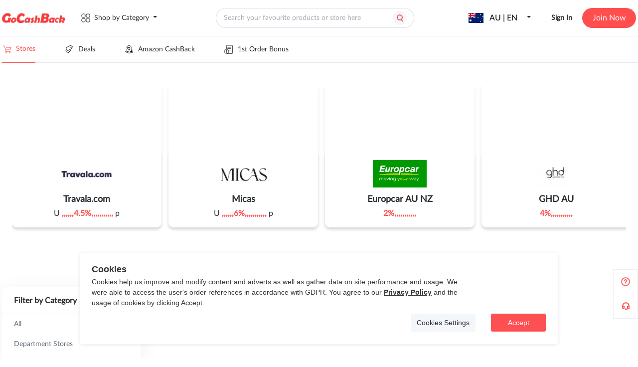

--- FILE ---
content_type: text/html;charset=utf-8
request_url: https://au.gocashback.com/stores/filter/filter-18-H-11
body_size: 30599
content:
<!DOCTYPE html>
<html >
<head><meta charset="utf-8">
<title>All Stores,All Cashback-gocashback.com</title>
<meta name="viewport" content="width=device-width,initial-scale=1,minimum-scale=1,maximum-scale=1,user-scalable=no,viewport-fit=cover">
<meta name="verify-admitad" content="af080855fc">
<meta name="verify-admitad" content="f5c4cfb086">
<meta name="fo-verify" content="503878a5-8fca-42ad-918e-0fa58c6ded79">
<link rel="icon" type="image/x-icon" href="/favicon.ico">
<script src="https://appleid.cdn-apple.com/appleauth/static/jsapi/appleid/1/en_US/appleid.auth.js" defer=""></script>
<script src="https://www.gocashback.com/gdpr-modal.min.js?all=1" defer=""></script>
<link data-hid="canonical" rel="canonical" href="/stores/filter/filter-18-H-11">
<meta name="impact-site-verification" content="869420f8-30a1-4e12-98e9-6f48697475ba">
<meta name="verification" content="475078d9ae75b753032d099df13c8492">
<script src="https://connect.facebook.net/en_US/sdk.js#xfbml=true&autoLogAppEvents=true&version=v14.0&appId=252490458437262" async="" defer=""></script>
<meta name="description" content="All Stores,All Cashback,All Deals,All Hot Deals at gocashback.">
<meta name="keywords" content="All Stores,All Cashback,All Deals,All Hot Deals"><link rel="modulepreload" as="script" crossorigin href="https://static.gocashback.net/sgcb/_nuxt/entry.f5016da2.js"><link rel="preload" as="style" href="https://static.gocashback.net/sgcb/_nuxt/entry.f3d7b96e.css"><link rel="modulepreload" as="script" crossorigin href="https://static.gocashback.net/sgcb/_nuxt/swiper-vue.3d11031f.js"><link rel="preload" as="style" href="https://static.gocashback.net/sgcb/_nuxt/swiper-vue.0dcbb143.css"><link rel="modulepreload" as="script" crossorigin href="https://static.gocashback.net/sgcb/_nuxt/default.dbd1043a.js"><link rel="modulepreload" as="script" crossorigin href="https://static.gocashback.net/sgcb/_nuxt/Header.d8788748.js"><link rel="preload" as="style" href="https://static.gocashback.net/sgcb/_nuxt/Header.204e3f73.css"><link rel="modulepreload" as="script" crossorigin href="https://static.gocashback.net/sgcb/_nuxt/client-only.5cb99a8f.js"><link rel="modulepreload" as="script" crossorigin href="https://static.gocashback.net/sgcb/_nuxt/el-popover.34287d36.js"><link rel="preload" as="style" href="https://static.gocashback.net/sgcb/_nuxt/el-popover.42c2bc56.css"><link rel="modulepreload" as="script" crossorigin href="https://static.gocashback.net/sgcb/_nuxt/el-popper.733ded23.js"><link rel="preload" as="style" href="https://static.gocashback.net/sgcb/_nuxt/el-popper.7909cce2.css"><link rel="modulepreload" as="script" crossorigin href="https://static.gocashback.net/sgcb/_nuxt/base.25d4dbe6.js"><link rel="preload" as="style" href="https://static.gocashback.net/sgcb/_nuxt/base.e57c486d.css"><link rel="modulepreload" as="script" crossorigin href="https://static.gocashback.net/sgcb/_nuxt/index.657f9cda.js"><link rel="modulepreload" as="script" crossorigin href="https://static.gocashback.net/sgcb/_nuxt/focus-trap.9679f9c4.js"><link rel="modulepreload" as="script" crossorigin href="https://static.gocashback.net/sgcb/_nuxt/constants.8ece7a3d.js"><link rel="modulepreload" as="script" crossorigin href="https://static.gocashback.net/sgcb/_nuxt/header-float-small-quit.c4316bb0.js"><link rel="preload" as="style" href="https://static.gocashback.net/sgcb/_nuxt/header-float-small-quit.7d9829e0.css"><link rel="modulepreload" as="script" crossorigin href="https://static.gocashback.net/sgcb/_nuxt/index.92028c13.js"><link rel="modulepreload" as="script" crossorigin href="https://static.gocashback.net/sgcb/_nuxt/index.f8748455.js"><link rel="modulepreload" as="script" crossorigin href="https://static.gocashback.net/sgcb/_nuxt/error.78e43d3e.js"><link rel="modulepreload" as="script" crossorigin href="https://static.gocashback.net/sgcb/_nuxt/vnode.a8f00ec4.js"><link rel="modulepreload" as="script" crossorigin href="https://static.gocashback.net/sgcb/_nuxt/el-input.7ce167be.js"><link rel="preload" as="style" href="https://static.gocashback.net/sgcb/_nuxt/el-input.399a025a.css"><link rel="modulepreload" as="script" crossorigin href="https://static.gocashback.net/sgcb/_nuxt/event.8e91c63d.js"><link rel="modulepreload" as="script" crossorigin href="https://static.gocashback.net/sgcb/_nuxt/index.c7ba05ea.js"><link rel="modulepreload" as="script" crossorigin href="https://static.gocashback.net/sgcb/_nuxt/use-form-item.e74b2885.js"><link rel="modulepreload" as="script" crossorigin href="https://static.gocashback.net/sgcb/_nuxt/el-message.61a3d41d.js"><link rel="preload" as="style" href="https://static.gocashback.net/sgcb/_nuxt/el-message.d546d0ff.css"><link rel="modulepreload" as="script" crossorigin href="https://static.gocashback.net/sgcb/_nuxt/search_icon.7182f268.js"><link rel="modulepreload" as="script" crossorigin href="https://static.gocashback.net/sgcb/_nuxt/doubble_arrow.8bb1a684.js"><link rel="modulepreload" as="script" crossorigin href="https://static.gocashback.net/sgcb/_nuxt/common.d0df672a.js"><link rel="modulepreload" as="script" crossorigin href="https://static.gocashback.net/sgcb/_nuxt/_plugin-vue_export-helper.c27b6911.js"><link rel="modulepreload" as="script" crossorigin href="https://static.gocashback.net/sgcb/_nuxt/LoginPop.da1b6477.js"><link rel="preload" as="style" href="https://static.gocashback.net/sgcb/_nuxt/LoginPop.eb19bbd4.css"><link rel="modulepreload" as="script" crossorigin href="https://static.gocashback.net/sgcb/_nuxt/const.0d731e5a.js"><link rel="modulepreload" as="script" crossorigin href="https://static.gocashback.net/sgcb/_nuxt/auth.c680ae4b.js"><link rel="modulepreload" as="script" crossorigin href="https://static.gocashback.net/sgcb/_nuxt/el-checkbox.d45a856f.js"><link rel="preload" as="style" href="https://static.gocashback.net/sgcb/_nuxt/el-checkbox.ceea59d4.css"><link rel="modulepreload" as="script" crossorigin href="https://static.gocashback.net/sgcb/_nuxt/isEqual.310147d9.js"><link rel="modulepreload" as="script" crossorigin href="https://static.gocashback.net/sgcb/_nuxt/close.1d721cab.js"><link rel="modulepreload" as="script" crossorigin href="https://static.gocashback.net/sgcb/_nuxt/eventbus.8e1a83dd.js"><link rel="modulepreload" as="script" crossorigin href="https://static.gocashback.net/sgcb/_nuxt/_commonjsHelpers.87174ba5.js"><link rel="modulepreload" as="script" crossorigin href="https://static.gocashback.net/sgcb/_nuxt/base64.9e35fe45.js"><link rel="modulepreload" as="script" crossorigin href="https://static.gocashback.net/sgcb/_nuxt/home.3b170992.js"><link rel="modulepreload" as="script" crossorigin href="https://static.gocashback.net/sgcb/_nuxt/el-tooltip.4ed993c7.js"><link rel="modulepreload" as="script" crossorigin href="https://static.gocashback.net/sgcb/_nuxt/mHeader.b13dca69.js"><link rel="preload" as="style" href="https://static.gocashback.net/sgcb/_nuxt/mHeader.cdde62ec.css"><link rel="modulepreload" as="script" crossorigin href="https://static.gocashback.net/sgcb/_nuxt/modal_close.706e7300.js"><link rel="preload" as="style" href="https://static.gocashback.net/sgcb/_nuxt/modal_close.155e27a7.css"><link rel="modulepreload" as="script" crossorigin href="https://static.gocashback.net/sgcb/_nuxt/scroll.07773808.js"><link rel="modulepreload" as="script" crossorigin href="https://static.gocashback.net/sgcb/_nuxt/Footer.fa3094c0.js"><link rel="preload" as="style" href="https://static.gocashback.net/sgcb/_nuxt/Footer.254bf533.css"><link rel="modulepreload" as="script" crossorigin href="https://static.gocashback.net/sgcb/_nuxt/_id_.82b95ccf.js"><link rel="modulepreload" as="script" crossorigin href="https://static.gocashback.net/sgcb/_nuxt/SwiperBanner.0cc2a466.js"><link rel="preload" as="style" href="https://static.gocashback.net/sgcb/_nuxt/SwiperBanner.829129a1.css"><link rel="modulepreload" as="script" crossorigin href="https://static.gocashback.net/sgcb/_nuxt/el-footer.3528d76f.js"><link rel="preload" as="style" href="https://static.gocashback.net/sgcb/_nuxt/el-footer.50164e27.css"><link rel="modulepreload" as="script" crossorigin href="https://static.gocashback.net/sgcb/_nuxt/close.afe6533c.js"><link rel="preload" as="style" href="https://static.gocashback.net/sgcb/_nuxt/close.d39f88d1.css"><link rel="modulepreload" as="script" crossorigin href="https://static.gocashback.net/sgcb/_nuxt/StoreCard.cc4ebef3.js"><link rel="preload" as="style" href="https://static.gocashback.net/sgcb/_nuxt/StoreCard.81cf2e81.css"><link rel="modulepreload" as="script" crossorigin href="https://static.gocashback.net/sgcb/_nuxt/nuxt-link.fe5184e4.js"><link rel="modulepreload" as="script" crossorigin href="https://static.gocashback.net/sgcb/_nuxt/CommonShareBtn.client.31514d6c.js"><link rel="preload" as="style" href="https://static.gocashback.net/sgcb/_nuxt/CommonShareBtn.71f9e502.css"><link rel="modulepreload" as="script" crossorigin href="https://static.gocashback.net/sgcb/_nuxt/CollectBtn.b7fff41a.js"><link rel="preload" as="style" href="https://static.gocashback.net/sgcb/_nuxt/CollectBtn.46a0a290.css"><link rel="modulepreload" as="script" crossorigin href="https://static.gocashback.net/sgcb/_nuxt/el-pagination.cd22627a.js"><link rel="preload" as="style" href="https://static.gocashback.net/sgcb/_nuxt/el-pagination.68fd8a15.css"><link rel="modulepreload" as="script" crossorigin href="https://static.gocashback.net/sgcb/_nuxt/el-select.40dd688c.js"><link rel="preload" as="style" href="https://static.gocashback.net/sgcb/_nuxt/el-select.bb1a64b6.css"><link rel="modulepreload" as="script" crossorigin href="https://static.gocashback.net/sgcb/_nuxt/strings.a4ef2cde.js"><link rel="modulepreload" as="script" crossorigin href="https://static.gocashback.net/sgcb/_nuxt/debounce.c20e5ea0.js"><link rel="modulepreload" as="script" crossorigin href="https://static.gocashback.net/sgcb/_nuxt/filter.15d50fda.js"><link rel="modulepreload" as="script" crossorigin href="https://static.gocashback.net/sgcb/_nuxt/store.3ec81e57.js"><link rel="prefetch" as="style" href="https://static.gocashback.net/sgcb/_nuxt/BrowserExtension.17b58ec7.css"><link rel="prefetch" as="script" crossorigin href="https://static.gocashback.net/sgcb/_nuxt/aboutus.faa342d7.js"><link rel="prefetch" as="script" crossorigin href="https://static.gocashback.net/sgcb/_nuxt/BrowserExtension.3d3178b0.js"><link rel="prefetch" as="script" crossorigin href="https://static.gocashback.net/sgcb/_nuxt/empty.b8e8b677.js"><link rel="prefetch" as="script" crossorigin href="https://static.gocashback.net/sgcb/_nuxt/help.0f9694e2.js"><link rel="prefetch" as="style" href="https://static.gocashback.net/sgcb/_nuxt/CommonBubble.42bfca22.css"><link rel="prefetch" as="style" href="https://static.gocashback.net/sgcb/_nuxt/WithdrawalGuidance.220bec4e.css"><link rel="prefetch" as="script" crossorigin href="https://static.gocashback.net/sgcb/_nuxt/musercenter.a2ee205f.js"><link rel="prefetch" as="script" crossorigin href="https://static.gocashback.net/sgcb/_nuxt/CommonBubble.d9dc1e84.js"><link rel="prefetch" as="script" crossorigin href="https://static.gocashback.net/sgcb/_nuxt/WithdrawalGuidance.fa13e4f5.js"><link rel="prefetch" as="script" crossorigin href="https://static.gocashback.net/sgcb/_nuxt/pay.0ab2cac8.js"><link rel="prefetch" as="script" crossorigin href="https://static.gocashback.net/sgcb/_nuxt/usersetting.7b524bce.js"><link rel="prefetch" as="script" crossorigin href="https://static.gocashback.net/sgcb/_nuxt/usercenter.bf7964ee.js"><link rel="prefetch" as="script" crossorigin href="https://static.gocashback.net/sgcb/_nuxt/usercenter9.9ef31aa1.js"><link rel="prefetch" as="script" crossorigin href="https://static.gocashback.net/sgcb/_nuxt/i18n.config.e7c326d7.js"><link rel="prefetch" as="style" href="https://static.gocashback.net/sgcb/_nuxt/error-component.79bd5295.css"><link rel="prefetch" as="script" crossorigin href="https://static.gocashback.net/sgcb/_nuxt/error-component.17bf8380.js"><link rel="prefetch" as="image" type="image/png" href="https://static.gocashback.net/sgcb/_nuxt/help-icon.af01a371.png"><link rel="prefetch" as="image" type="image/svg+xml" href="https://static.gocashback.net/sgcb/_nuxt/category.3194721a.svg"><link rel="prefetch" as="image" type="image/svg+xml" href="https://static.gocashback.net/sgcb/_nuxt/category_red.54d601d0.svg"><link rel="prefetch" as="image" type="image/svg+xml" href="https://static.gocashback.net/sgcb/_nuxt/topbanner_close.ee15ba96.svg"><link rel="prefetch" as="image" type="image/svg+xml" href="https://static.gocashback.net/sgcb/_nuxt/header-float-mine.95153ef0.svg"><link rel="prefetch" as="image" type="image/svg+xml" href="https://static.gocashback.net/sgcb/_nuxt/header-float-small-gift.1247a970.svg"><link rel="prefetch" as="image" type="image/svg+xml" href="https://static.gocashback.net/sgcb/_nuxt/header-float-small-news.6a4dc0f7.svg"><link rel="prefetch" as="image" type="image/svg+xml" href="https://static.gocashback.net/sgcb/_nuxt/header-float-small-quit.39b96089.svg"><link rel="prefetch" as="image" type="image/svg+xml" href="https://static.gocashback.net/sgcb/_nuxt/del-icon.eb4d50a1.svg"><link rel="prefetch" as="image" type="image/svg+xml" href="https://static.gocashback.net/sgcb/_nuxt/del-icon-hover.8b6f1dce.svg"><link rel="prefetch" as="image" type="image/svg+xml" href="https://static.gocashback.net/sgcb/_nuxt/search_icon.0f24cfba.svg"><link rel="prefetch" as="image" type="image/svg+xml" href="https://static.gocashback.net/sgcb/_nuxt/doubble_arrow.eacabf99.svg"><link rel="prefetch" as="image" type="image/svg+xml" href="https://static.gocashback.net/sgcb/_nuxt/google.8353ec19.svg"><link rel="prefetch" as="image" type="image/svg+xml" href="https://static.gocashback.net/sgcb/_nuxt/facebook-logo.9f0de9ca.svg"><link rel="prefetch" as="image" type="image/svg+xml" href="https://static.gocashback.net/sgcb/_nuxt/apple.6139737a.svg"><link rel="prefetch" as="image" type="image/svg+xml" href="https://static.gocashback.net/sgcb/_nuxt/logo.9b14bf2a.svg"><link rel="prefetch" as="image" type="image/svg+xml" href="https://static.gocashback.net/sgcb/_nuxt/email_icon.fee7908a.svg"><link rel="prefetch" as="image" type="image/svg+xml" href="https://static.gocashback.net/sgcb/_nuxt/password_icon.f5969bad.svg"><link rel="prefetch" as="image" type="image/svg+xml" href="https://static.gocashback.net/sgcb/_nuxt/back.a148795b.svg"><link rel="prefetch" as="image" type="image/png" href="https://static.gocashback.net/sgcb/_nuxt/registerBg.6ed08cac.png"><link rel="prefetch" as="image" type="image/svg+xml" href="https://static.gocashback.net/sgcb/_nuxt/icon-close.73cb5ce6.svg"><link rel="prefetch" as="image" type="image/svg+xml" href="https://static.gocashback.net/sgcb/_nuxt/close.a1a77e0d.svg"><link rel="prefetch" as="image" type="image/svg+xml" href="https://static.gocashback.net/sgcb/_nuxt/m_nav.6650e0c3.svg"><link rel="prefetch" as="image" type="image/svg+xml" href="https://static.gocashback.net/sgcb/_nuxt/m-logo.3098096a.svg"><link rel="prefetch" as="image" type="image/svg+xml" href="https://static.gocashback.net/sgcb/_nuxt/taiwan.8e3b36e7.svg"><link rel="prefetch" as="image" type="image/svg+xml" href="https://static.gocashback.net/sgcb/_nuxt/hongkong.6ba7c1ba.svg"><link rel="prefetch" as="image" type="image/svg+xml" href="https://static.gocashback.net/sgcb/_nuxt/australia.c116d79c.svg"><link rel="prefetch" as="image" type="image/svg+xml" href="https://static.gocashback.net/sgcb/_nuxt/canada.0103ebff.svg"><link rel="prefetch" as="image" type="image/svg+xml" href="https://static.gocashback.net/sgcb/_nuxt/unitedkingdom.e3667b79.svg"><link rel="prefetch" as="image" type="image/svg+xml" href="https://static.gocashback.net/sgcb/_nuxt/unitedstates.f0e1e98e.svg"><link rel="prefetch" as="image" type="image/svg+xml" href="https://static.gocashback.net/sgcb/_nuxt/left.b484cfd7.svg"><link rel="prefetch" as="image" type="image/svg+xml" href="https://static.gocashback.net/sgcb/_nuxt/header-float-order.fccda15b.svg"><link rel="prefetch" as="image" type="image/png" href="https://static.gocashback.net/sgcb/_nuxt/footer-logo.a553b5d7.png"><link rel="prefetch" as="image" type="image/png" href="https://static.gocashback.net/sgcb/_nuxt/year-age-new11.d8d2323e.png"><link rel="prefetch" as="image" type="image/jpeg" href="https://static.gocashback.net/sgcb/_nuxt/qrcode_for_gh_wechat.623a1b98.jpg"><link rel="prefetch" as="image" type="image/svg+xml" href="https://static.gocashback.net/sgcb/_nuxt/swiper_left.ac12ebf0.svg"><link rel="prefetch" as="image" type="image/svg+xml" href="https://static.gocashback.net/sgcb/_nuxt/swiper_right.4e13c631.svg"><link rel="prefetch" as="image" type="image/svg+xml" href="https://static.gocashback.net/sgcb/_nuxt/icon-share.893dd8bf.svg"><link rel="prefetch" as="image" type="image/svg+xml" href="https://static.gocashback.net/sgcb/_nuxt/icon-share-2.0347d898.svg"><link rel="prefetch" as="image" type="image/svg+xml" href="https://static.gocashback.net/sgcb/_nuxt/icon-share-1.09212bf6.svg"><link rel="prefetch" as="image" type="image/svg+xml" href="https://static.gocashback.net/sgcb/_nuxt/favorite.071469cf.svg"><link rel="prefetch" as="image" type="image/svg+xml" href="https://static.gocashback.net/sgcb/_nuxt/dis-favorite.a4e0f66c.svg"><link rel="stylesheet" href="https://static.gocashback.net/sgcb/_nuxt/entry.f3d7b96e.css"><link rel="stylesheet" href="https://static.gocashback.net/sgcb/_nuxt/swiper-vue.0dcbb143.css"><link rel="stylesheet" href="https://static.gocashback.net/sgcb/_nuxt/Header.204e3f73.css"><link rel="stylesheet" href="https://static.gocashback.net/sgcb/_nuxt/el-popover.42c2bc56.css"><link rel="stylesheet" href="https://static.gocashback.net/sgcb/_nuxt/el-popper.7909cce2.css"><link rel="stylesheet" href="https://static.gocashback.net/sgcb/_nuxt/base.e57c486d.css"><link rel="stylesheet" href="https://static.gocashback.net/sgcb/_nuxt/header-float-small-quit.7d9829e0.css"><link rel="stylesheet" href="https://static.gocashback.net/sgcb/_nuxt/el-input.399a025a.css"><link rel="stylesheet" href="https://static.gocashback.net/sgcb/_nuxt/el-message.d546d0ff.css"><link rel="stylesheet" href="https://static.gocashback.net/sgcb/_nuxt/LoginPop.eb19bbd4.css"><link rel="stylesheet" href="https://static.gocashback.net/sgcb/_nuxt/el-checkbox.ceea59d4.css"><link rel="stylesheet" href="https://static.gocashback.net/sgcb/_nuxt/mHeader.cdde62ec.css"><link rel="stylesheet" href="https://static.gocashback.net/sgcb/_nuxt/modal_close.155e27a7.css"><link rel="stylesheet" href="https://static.gocashback.net/sgcb/_nuxt/Footer.254bf533.css"><link rel="stylesheet" href="https://static.gocashback.net/sgcb/_nuxt/SwiperBanner.829129a1.css"><link rel="stylesheet" href="https://static.gocashback.net/sgcb/_nuxt/el-footer.50164e27.css"><link rel="stylesheet" href="https://static.gocashback.net/sgcb/_nuxt/close.d39f88d1.css"><link rel="stylesheet" href="https://static.gocashback.net/sgcb/_nuxt/StoreCard.81cf2e81.css"><link rel="stylesheet" href="https://static.gocashback.net/sgcb/_nuxt/CommonShareBtn.71f9e502.css"><link rel="stylesheet" href="https://static.gocashback.net/sgcb/_nuxt/CollectBtn.46a0a290.css"><link rel="stylesheet" href="https://static.gocashback.net/sgcb/_nuxt/el-pagination.68fd8a15.css"><link rel="stylesheet" href="https://static.gocashback.net/sgcb/_nuxt/el-select.bb1a64b6.css"><style>:root{--el-color-primary:#ff4e4e!important;--van-overlay-z-index:2001}.el-table thead{color:#2e3763!important;font-family:Lato;font-size:12px;font-style:normal;font-weight:600;line-height:20px}.el-table th.el-table__cell{background-color:#e4e9ee!important}.usercenter_popover.el-popover{--el-popover-font-size:12px!important;background:rgba(0,0,0,.7)!important;border-color:rgba(0,0,0,.7)!important;font-family:Lato;font-weight:600;min-width:200px!important}.usercenter_popover.el-popover.el-popper{--el-text-color-regular:#fff!important;text-align:left;word-break:break-word!important}.usercenter_popover>.el-popper__arrow:before{background:rgba(0,0,0,.7)!important;border-color:rgba(0,0,0,.7)!important}.el-message{top:150px!important;white-space:nowrap;z-index:10000!important}.customize_message{white-space:pre-wrap;width:80vw!important}</style><style>.default_layout_style[data-v-5efc3dee]{min-height:80vh}</style><style>.gcbStores[data-v-8e63d3f9]{margin:0 auto;width:1272px}.gcbStores-header[data-v-8e63d3f9]{height:410px}.gcbStores-header>.swiper[data-v-8e63d3f9]{height:100%}.gcbStores-header__swiper[data-v-8e63d3f9]{border-radius:10px;flex-shrink:0;height:289px;margin:41px 0 80px;position:relative}.gcbStores-header--card[data-v-8e63d3f9],.gcbStores-header__swiper[data-v-8e63d3f9]{box-shadow:0 4px 6px 0 rgba(25,41,53,.1);width:300px}.gcbStores-header--card[data-v-8e63d3f9]{background-color:#fff;border-radius:0 0 10px 10px;bottom:0;height:150px;position:absolute}.gcbStores-header--card .logo[data-v-8e63d3f9]{box-sizing:border-box;height:86px;padding-top:15px;text-align:center;width:100%}.gcbStores-header--card .logo img[data-v-8e63d3f9]{max-height:55px;max-width:199px;-o-object-fit:contain;object-fit:contain}.gcbStores-header--card .brand-name[data-v-8e63d3f9]{font-size:18px;font-weight:700;margin-bottom:12px}.gcbStores-header--card .brand-name[data-v-8e63d3f9],.gcbStores-header--card .rebate[data-v-8e63d3f9]{color:#2a2f33;font-family:Lato;font-style:normal;line-height:16px;text-align:center}.gcbStores-header--card .rebate[data-v-8e63d3f9]{font-size:16px;font-weight:500}.gcbStores-aside[data-v-8e63d3f9]{overflow:visible;padding-top:40px;width:310px}.gcbStores-aside__filter[data-v-8e63d3f9]{margin-bottom:24px}.gcbStores-main[data-v-8e63d3f9]{overflow:visible;padding:40px 0 0 14px}.gcbStores-main__list[data-v-8e63d3f9]{display:flex;flex-wrap:wrap}.gcbStores-main__list>div[data-v-8e63d3f9]{margin-right:24px}.gcbStores-main__list>div[data-v-8e63d3f9]:nth-child(3n){margin-right:0}.gcbStores-main__more[data-v-8e63d3f9]{background:#fff;border-radius:5px;box-shadow:0 4px 40px rgba(0,0,0,.05);color:#354452;cursor:pointer;font-family:Lato;font-size:16px;font-style:normal;font-weight:700;height:51px;line-height:51px;margin:0 auto 40px;text-align:center;width:300px}.gcbStores-main__pagination[data-v-8e63d3f9]{display:flex;justify-content:center;padding:9px 0 59px}.gcbStores-main__pagination[data-v-8e63d3f9] .btn-next,.gcbStores-main__pagination[data-v-8e63d3f9] .btn-prev,.gcbStores-main__pagination[data-v-8e63d3f9] .more,.gcbStores-main__pagination[data-v-8e63d3f9] .number{background:transparent}.gcbStores-main__pagination[data-v-8e63d3f9] .is-active{background:#ff4e4e;border-radius:3px;color:#fff;height:24px;min-width:24px}.gcbStores-main__pagination[data-v-8e63d3f9] .btn-prev{padding-right:8px}.gcbStores-main__pagination[data-v-8e63d3f9] .btn-next{padding-left:8px}</style><style>@media screen and (max-width:800px){.gcbStores[data-v-8e63d3f9]{width:100%}.gcbStores-header[data-v-8e63d3f9]{height:337px;overflow-x:scroll;padding:0}.gcbStores-header__smooth[data-v-8e63d3f9]{display:flex;height:100%;width:1648px}.gcbStores-header__smooth>div[data-v-8e63d3f9]{border-radius:5px;box-sizing:border-box;height:289px;margin-left:16px;margin-top:24px;position:relative;width:256px}.gcbStores-header--card[data-v-8e63d3f9]{border-radius:0 0 5px 5px;width:256px}.gcbStores-main[data-v-8e63d3f9]{background:linear-gradient(93deg,#fff8e4 -27.98%,#ffe2e2 100.25%);padding:0}.gcbStores-main__filter[data-v-8e63d3f9]{display:flex;justify-content:space-between;margin:0 auto;padding:36px 0 12px;width:calc(100% - 32px)}.gcbStores-main__filter>span[data-v-8e63d3f9]{color:var(--Grey1,#2a2f33);font-family:Lato;font-size:20px;font-style:normal;font-weight:700;line-height:normal}.gcbStores-main__filter>img[data-v-8e63d3f9]{height:32px;width:32px}.gcbStores-main__list[data-v-8e63d3f9]{justify-content:center}.gcbStores-main__list>div[data-v-8e63d3f9]{margin-right:0;width:calc(100% - 32px)}.gcbStores-main__list>div[data-v-8e63d3f9] .store_logo{width:100%}.gcbStores-aside[data-v-8e63d3f9]{background:transparent;display:flex;flex-wrap:wrap;height:100%;justify-content:right;overflow-y:scroll;overscroll-behavior:contain;padding-top:0;position:fixed;top:0;width:100%;z-index:999}.gcbStores-aside__allFilter[data-v-8e63d3f9]{background-color:#fff;box-sizing:border-box;padding:0 16px;width:90%}.gcbStores-aside__title[data-v-8e63d3f9]{background:#fff;display:flex;justify-content:space-between;padding:13px 0 25px;width:100%}.gcbStores-aside__title>span[data-v-8e63d3f9]{color:var(--Grey1,#2a2f33);font-family:Lato;font-size:20px;font-style:normal;font-weight:700;line-height:normal}.gcbStores-aside__title>img[data-v-8e63d3f9]{height:24px;width:24px}.gcbStores-aside .filter-box[data-v-8e63d3f9]{width:100%}}</style><style>@media screen and (max-width:800px) and (min-width:450px){.gcbStores-main[data-v-8e63d3f9]{overflow-x:scroll;padding-left:16px}.gcbStores-main__filter[data-v-8e63d3f9]{justify-content:start;width:100%}.gcbStores-main__filter>img[data-v-8e63d3f9]{margin-left:24px}.gcbStores-main__list[data-v-8e63d3f9]{justify-content:flex-start;width:948px}.gcbStores-main__list>div[data-v-8e63d3f9]{margin-right:16px;width:300px}.gcbStores-main__more[data-v-8e63d3f9]{margin-left:0;width:932px}.gcbStores-aside[data-v-8e63d3f9]{justify-content:flex-start}}[data-v-8e63d3f9] .percentage{color:#ff4e4e;font-weight:700}</style><style>.sidebar[data-v-538a4347]{align-items:flex-end;bottom:81px;cursor:pointer;display:flex;display:-webkit-flex;flex-direction:column;justify-content:flex-start;position:fixed;right:0;z-index:100}.sidebar .sidebar-guide[data-v-538a4347]{background:#fff;background-image:url(https://static.gocashback.net/sgcb/_nuxt/help-icon.af01a371.png);background-position:50%;background-repeat:no-repeat;background-size:20px 20px;border:1px solid #efefef;display:block;height:48px;width:48px}.sidebar .sidebar-custom[data-v-538a4347]{background:#fff;background-image:url("[data-uri]");background-position:50%;background-repeat:no-repeat;border:1px solid #efefef;border-top:none;height:48px;width:48px}.sidebar .activity_gif[data-v-538a4347]{border-radius:1.867px;box-shadow:-8.11567px 5.41044px 18.93655px 0 rgba(0,0,0,.15);cursor:pointer;height:133px;max-height:157px;max-width:157px;position:fixed;right:0;top:400px;width:113px;z-index:9}.sidebar .activity_gif img[data-v-538a4347]{height:133px;-o-object-fit:cover;object-fit:cover;width:113px}.sidebar .wrapper[data-v-538a4347]{height:100%;width:100%}.sidebar .wrapper[data-v-538a4347],.sidebar .wrapper .activity_box[data-v-538a4347]{align-items:center;display:flex;justify-content:center}.sidebar .wrapper .activity_box[data-v-538a4347]{position:relative}.sidebar .wrapper .activity_box .close[data-v-538a4347]{position:absolute;right:-20px;top:-20px}.sidebar-modal[data-v-538a4347]{height:403px;width:532px}.sidebar-modal-header[data-v-538a4347]{display:flex;justify-content:flex-end}.sidebar-modal-header img[data-v-538a4347]{cursor:pointer;height:24px;width:24px}.sidebar-modal-text-title[data-v-538a4347]{color:#272930;font-family:Lato;font-size:24px;font-style:normal;font-weight:700;line-height:normal;margin-bottom:24px;text-align:center}.sidebar-modal-text-submit[data-v-538a4347]{background-color:#ff4e4e;border-radius:24px;color:#fff;cursor:pointer;font-size:16px;font-weight:bolder;height:48px;line-height:48px;margin-bottom:20px;margin-top:24px;text-align:center}[data-v-538a4347] .el-dialog{border-radius:10px}[data-v-538a4347] .el-textarea__inner{border-radius:20px;margin-bottom:16px;overflow:hidden}[data-v-538a4347] .el-input__wrapper{border-radius:24px;height:48px}[data-v-538a4347] .el-dialog__footer{padding:unset;padding-top:unset}[data-v-538a4347] .el-dialog__body{padding-top:0}</style></head>
<body ><div id="el-popper-container-1024"><div style="z-index:51361;width:1272px;position:absolute;left:0;top:0;display:none;" class="el-popper is-light el-popover category_popover" tabindex="-1" aria-hidden="true"><!--[--><!--[--><!--[--><!--[--><!--v-if--><!--[--><div class="category_popover-content" data-v-1cd1be7c><div class="category_popover-content-list" data-v-1cd1be7c><!--[--><!--]--><div class="category_popover-content-list-item" data-v-1cd1be7c><span style="padding:12px;" data-v-1cd1be7c>Shop All Stores</span></div></div><!--[--><!--]--></div><!--]--><!--]--><!--v-if--><!--]--><!--]--><!--]--></div><!--teleport anchor--><div style="z-index:51362;width:261px;position:absolute;left:0;top:0;display:none;" class="el-popper is-light el-popover" tabindex="-1" aria-hidden="true"><!--[--><!--[--><!--[--><!--[--><!--v-if--><!--[--><div class="g_h-content-r-contry-content" data-v-1cd1be7c><ul role="menubar" style="--el-menu-level:0;" class="el-menu el-menu--vertical" data-v-1cd1be7c><!--[--><li class="el-sub-menu" role="menuitem" ariahaspopup="true" ariaexpanded="false" data-v-1cd1be7c><!--[--><div class="el-sub-menu__title" style="color:;background-color:;"><!--[--><img style="height:20px;width:30px;object-fit:contain;" src="https://static.gocashback.net/country-flag/unitedstates.svg" alt data-v-1cd1be7c><span style="margin-left:13px;" data-v-1cd1be7c>United States</span><!--]--><i class="el-icon el-sub-menu__icon-arrow" style="transform:none;"><!--[--><svg xmlns="http://www.w3.org/2000/svg" viewBox="0 0 1024 1024"><path fill="currentColor" d="M831.872 340.864 512 652.672 192.128 340.864a30.592 30.592 0 0 0-42.752 0 29.12 29.12 0 0 0 0 41.6L489.664 714.24a32 32 0 0 0 44.672 0l340.288-331.712a29.12 29.12 0 0 0 0-41.728 30.592 30.592 0 0 0-42.752 0z"></path></svg><!--]--></i></div><ul role="menu" class="el-menu el-menu--inline" style="--el-menu-level:1;display:none;"><!--[--><!--[--><li class="el-menu-item" role="menuitem" tabindex="-1" data-v-1cd1be7c><!--[--><!--[-->English<!--]--><!--[--><!--]--><!--]--></li><li class="el-menu-item" role="menuitem" tabindex="-1" data-v-1cd1be7c><!--[--><!--[-->简体中文<!--]--><!--[--><!--]--><!--]--></li><li class="el-menu-item" role="menuitem" tabindex="-1" data-v-1cd1be7c><!--[--><!--[-->繁体中文<!--]--><!--[--><!--]--><!--]--></li><!--]--><!--]--></ul><!--]--></li><li class="el-sub-menu" role="menuitem" ariahaspopup="true" ariaexpanded="false" data-v-1cd1be7c><!--[--><div class="el-sub-menu__title" style="color:;background-color:;"><!--[--><img style="height:20px;width:30px;object-fit:contain;" src="https://static.gocashback.net/country-flag/hongkong.svg" alt data-v-1cd1be7c><span style="margin-left:13px;" data-v-1cd1be7c>Hong Kong(China)</span><!--]--><i class="el-icon el-sub-menu__icon-arrow" style="transform:none;"><!--[--><svg xmlns="http://www.w3.org/2000/svg" viewBox="0 0 1024 1024"><path fill="currentColor" d="M831.872 340.864 512 652.672 192.128 340.864a30.592 30.592 0 0 0-42.752 0 29.12 29.12 0 0 0 0 41.6L489.664 714.24a32 32 0 0 0 44.672 0l340.288-331.712a29.12 29.12 0 0 0 0-41.728 30.592 30.592 0 0 0-42.752 0z"></path></svg><!--]--></i></div><ul role="menu" class="el-menu el-menu--inline" style="--el-menu-level:1;display:none;"><!--[--><!--[--><li class="el-menu-item" role="menuitem" tabindex="-1" data-v-1cd1be7c><!--[--><!--[-->English<!--]--><!--[--><!--]--><!--]--></li><li class="el-menu-item" role="menuitem" tabindex="-1" data-v-1cd1be7c><!--[--><!--[-->繁体中文<!--]--><!--[--><!--]--><!--]--></li><!--]--><!--]--></ul><!--]--></li><li class="el-sub-menu" role="menuitem" ariahaspopup="true" ariaexpanded="false" data-v-1cd1be7c><!--[--><div class="el-sub-menu__title" style="color:;background-color:;"><!--[--><img style="height:20px;width:30px;object-fit:contain;" src="https://static.gocashback.net/country-flag/australia.svg" alt data-v-1cd1be7c><span style="margin-left:13px;" data-v-1cd1be7c>Australia</span><!--]--><i class="el-icon el-sub-menu__icon-arrow" style="transform:none;"><!--[--><svg xmlns="http://www.w3.org/2000/svg" viewBox="0 0 1024 1024"><path fill="currentColor" d="M831.872 340.864 512 652.672 192.128 340.864a30.592 30.592 0 0 0-42.752 0 29.12 29.12 0 0 0 0 41.6L489.664 714.24a32 32 0 0 0 44.672 0l340.288-331.712a29.12 29.12 0 0 0 0-41.728 30.592 30.592 0 0 0-42.752 0z"></path></svg><!--]--></i></div><ul role="menu" class="el-menu el-menu--inline" style="--el-menu-level:1;display:none;"><!--[--><!--[--><li class="el-menu-item" role="menuitem" tabindex="-1" data-v-1cd1be7c><!--[--><!--[-->English<!--]--><!--[--><!--]--><!--]--></li><!--]--><!--]--></ul><!--]--></li><li class="el-sub-menu" role="menuitem" ariahaspopup="true" ariaexpanded="false" data-v-1cd1be7c><!--[--><div class="el-sub-menu__title" style="color:;background-color:;"><!--[--><img style="height:20px;width:30px;object-fit:contain;" src="https://static.gocashback.net/country-flag/canada.svg" alt data-v-1cd1be7c><span style="margin-left:13px;" data-v-1cd1be7c>Canada</span><!--]--><i class="el-icon el-sub-menu__icon-arrow" style="transform:none;"><!--[--><svg xmlns="http://www.w3.org/2000/svg" viewBox="0 0 1024 1024"><path fill="currentColor" d="M831.872 340.864 512 652.672 192.128 340.864a30.592 30.592 0 0 0-42.752 0 29.12 29.12 0 0 0 0 41.6L489.664 714.24a32 32 0 0 0 44.672 0l340.288-331.712a29.12 29.12 0 0 0 0-41.728 30.592 30.592 0 0 0-42.752 0z"></path></svg><!--]--></i></div><ul role="menu" class="el-menu el-menu--inline" style="--el-menu-level:1;display:none;"><!--[--><!--[--><li class="el-menu-item" role="menuitem" tabindex="-1" data-v-1cd1be7c><!--[--><!--[-->English<!--]--><!--[--><!--]--><!--]--></li><!--]--><!--]--></ul><!--]--></li><li class="el-sub-menu" role="menuitem" ariahaspopup="true" ariaexpanded="false" data-v-1cd1be7c><!--[--><div class="el-sub-menu__title" style="color:;background-color:;"><!--[--><img style="height:20px;width:30px;object-fit:contain;" src="https://static.gocashback.net/country-flag/unitedkingdom.svg" alt data-v-1cd1be7c><span style="margin-left:13px;" data-v-1cd1be7c>United Kingdom</span><!--]--><i class="el-icon el-sub-menu__icon-arrow" style="transform:none;"><!--[--><svg xmlns="http://www.w3.org/2000/svg" viewBox="0 0 1024 1024"><path fill="currentColor" d="M831.872 340.864 512 652.672 192.128 340.864a30.592 30.592 0 0 0-42.752 0 29.12 29.12 0 0 0 0 41.6L489.664 714.24a32 32 0 0 0 44.672 0l340.288-331.712a29.12 29.12 0 0 0 0-41.728 30.592 30.592 0 0 0-42.752 0z"></path></svg><!--]--></i></div><ul role="menu" class="el-menu el-menu--inline" style="--el-menu-level:1;display:none;"><!--[--><!--[--><li class="el-menu-item" role="menuitem" tabindex="-1" data-v-1cd1be7c><!--[--><!--[-->English<!--]--><!--[--><!--]--><!--]--></li><!--]--><!--]--></ul><!--]--></li><li class="el-sub-menu" role="menuitem" ariahaspopup="true" ariaexpanded="false" data-v-1cd1be7c><!--[--><div class="el-sub-menu__title" style="color:;background-color:;"><!--[--><img style="height:20px;width:30px;object-fit:contain;" src="https://static.gocashback.net/country-flag/Korea.png" alt data-v-1cd1be7c><span style="margin-left:13px;" data-v-1cd1be7c>Korean</span><!--]--><i class="el-icon el-sub-menu__icon-arrow" style="transform:none;"><!--[--><svg xmlns="http://www.w3.org/2000/svg" viewBox="0 0 1024 1024"><path fill="currentColor" d="M831.872 340.864 512 652.672 192.128 340.864a30.592 30.592 0 0 0-42.752 0 29.12 29.12 0 0 0 0 41.6L489.664 714.24a32 32 0 0 0 44.672 0l340.288-331.712a29.12 29.12 0 0 0 0-41.728 30.592 30.592 0 0 0-42.752 0z"></path></svg><!--]--></i></div><ul role="menu" class="el-menu el-menu--inline" style="--el-menu-level:1;display:none;"><!--[--><!--[--><li class="el-menu-item" role="menuitem" tabindex="-1" data-v-1cd1be7c><!--[--><!--[-->한국어<!--]--><!--[--><!--]--><!--]--></li><!--]--><!--]--></ul><!--]--></li><!--]--></ul></div><!--]--><!--]--><!--v-if--><!--]--><!--]--><!--]--></div><!--teleport anchor--></div><div id="__nuxt"><div data-v-5efc3dee><div class="g_h" data-v-5efc3dee data-v-1cd1be7c><!----><div class="g_h-content" data-v-1cd1be7c><div class="g_h-content-l" data-v-1cd1be7c><img src="https://static.gocashback.net/sgcb/_nuxt/logo.9b14bf2a.svg" alt="logo" data-v-1cd1be7c><div class="g_h-content-l-category" data-v-1cd1be7c><div data-v-1cd1be7c></div><!--[--><span class="g_h-content-l-category-span el-tooltip__trigger el-tooltip__trigger" data-v-1cd1be7c>Shop by Category</span><!--teleport start--><!--teleport end--><!--]--></div></div><div class="g_h-content-m" data-v-1cd1be7c><div style="flex:1;position:relative;" data-v-1cd1be7c data-v-4f21525f><!----><div class="el-input g_h-content-m-input" style="" data-v-4f21525f><!-- input --><!--[--><!-- prepend slot --><!--v-if--><div class="el-input__wrapper"><!-- prefix slot --><!--v-if--><input class="el-input__inner" type="text" autocomplete="off" tabindex="0" placeholder="Search your favourite products or store here" style=""><!-- suffix slot --><!--v-if--></div><!-- append slot --><!--v-if--><!--]--></div><img src="https://static.gocashback.net/sgcb/_nuxt/search_icon.0f24cfba.svg" class="g_h-content-m-input-icon" alt="" data-v-4f21525f><ul class="g_h_search" style="display:none;" data-v-4f21525f><div class="g_h_search_one" style="display:none;" data-v-4f21525f><!----><!----><p class="g_h_search_one-title" data-v-4f21525f>Hot Stores</p><div class="g_h_search_one-store" data-v-4f21525f><!--[--><!--]--></div><p class="g_h_search_one-title" data-v-4f21525f>Cash Back Link Creator</p><p class="g_h_search_one-p" data-v-4f21525f>Create your own cash back links by copy and pasting partnered merchants’ links here.</p><p class="g_h_search_one-p" data-v-4f21525f>Example</p><div class="g_h_search_one-link" data-v-4f21525f>https://www.sephora.com</div></div><div class="g_h_search_two" style="display:none;" data-v-4f21525f><!----><!----><!----><!----><!----><p class="search_result_empty" data-v-4f21525f>No matching results</p></div><div class="g_h_search_three" style="display:none;" data-v-4f21525f><div class="g_h_search_three-type" data-v-4f21525f><div class="g_h_search_three-type-btn" data-v-4f21525f>Cash Back Link Creator</div><p style="color:#2a2f33;font-weight:700;" data-v-4f21525f>What is Cash Back Link Creator?</p><p style="color:#354452;font-size:12px;" data-v-4f21525f>Copy and paste any partnered merchants’ link in GoCashBack&#39;s search bar to convert into a cash back traceable link. Shop using the created link to enjoy cash back!</p><p style="color:#354452;font-size:12px;" data-v-4f21525f>*Cash Back Terms &amp; Conditions applies. Some products / links might not be eligible for cash back.</p></div></div></ul></div></div><div class="g_h-content-r" data-v-1cd1be7c><div class="g_h-content-r-contry" data-v-1cd1be7c><!--[--><div class="g_h-content-r-contry-reference el-tooltip__trigger el-tooltip__trigger" data-v-1cd1be7c><!----><!----><img src="https://static.gocashback.net/country-flag/australia.svg" data-v-1cd1be7c><!----><!----><!----><!----><span class="langename" data-v-1cd1be7c>AU | EN</span></div><!--teleport start--><!--teleport end--><!--]--><!----></div><div class="g_h-content-r-line" data-v-1cd1be7c></div><div class="g_h-content-r-login" data-v-1cd1be7c><span class="sign" data-v-1cd1be7c>Sign In</span><div class="join" data-v-1cd1be7c>Join Now</div></div></div></div><div class="g_h-nav" data-v-1cd1be7c><div class="h_n" data-v-1cd1be7c data-v-d8a69332><ul class="h_n-ul" data-v-d8a69332><!--[--><!--[--><li class="h_n-ul-li head_active" data-v-d8a69332><a href="/stores" class="h_n-ul-li-title h_n-ul-li-div" style="display:flex;align-items:center;" data-v-d8a69332><img src="https://img.gocashback.net/data/upload/ad/654dab6b77c4b.svg" class="h_n-ul-li-img" alt="" data-v-d8a69332> Stores</a></li><!--]--><!--[--><li class="h_n-ul-li" data-v-d8a69332><a href="/deals" class="h_n-ul-li-title h_n-ul-li-div" style="display:flex;align-items:center;" data-v-d8a69332><img src="https://img.gocashback.net/data/upload/ad/654dab7975b8d.svg" class="h_n-ul-li-img" alt="" data-v-d8a69332> Deals</a></li><!--]--><!--[--><li class="h_n-ul-li" data-v-d8a69332><a href="/amazon" class="h_n-ul-li-title h_n-ul-li-div" style="display:flex;align-items:center;" data-v-d8a69332><img src="https://img.gocashback.net/data/upload/ad/691ed92fbc7a7.svg" class="h_n-ul-li-img" alt="" data-v-d8a69332> Amazon CashBack</a></li><!--]--><!--[--><li class="h_n-ul-li" data-v-d8a69332><a href="/first-order" class="h_n-ul-li-title h_n-ul-li-div" style="display:flex;align-items:center;" data-v-d8a69332><img src="https://img.gocashback.net/data/upload/ad/65575296eb67f.svg" class="h_n-ul-li-img" alt="" data-v-d8a69332> 1st Order Bonus</a></li><!--]--><!--]--><!----><!----></ul></div></div><!--[--><!----><div class="sign-pop" style="display:none;" data-v-78258b81><div class="sign-pop-bg" style="background:rgba(0, 0, 0, 0.6);" data-v-78258b81></div><div class="sign-pop-content" data-v-78258b81><div class="sign-pop-content-l" data-v-78258b81><img src="https://static.gocashback.net/sgcb/_nuxt/close.a1a77e0d.svg" alt="" class="close" data-v-78258b81><div class="sign-pop-head" data-v-78258b81><div class="sign-pop-title" data-v-78258b81>Sign In</div><div class="sign-pop-tips" data-v-78258b81>Sign In and Earn Cash Back NOW!</div></div><div class="sign-pop-form" data-v-78258b81><div class="auth_btns" data-v-78258b81 data-v-853ff58a><div class="auth_btns-item" data-v-853ff58a><img src="https://static.gocashback.net/sgcb/_nuxt/google.8353ec19.svg" alt="" data-v-853ff58a><span data-v-853ff58a>Continue with Google</span></div><div class="auth_btns-item" data-v-853ff58a><img src="https://static.gocashback.net/sgcb/_nuxt/facebook-logo.9f0de9ca.svg" alt="" data-v-853ff58a><span data-v-853ff58a>Continue with Facebook</span></div><div id="appleid-signin" class="appleid__btn" data-color="black" data-border="true" data-border-radius="50" data-type="sign in" data-v-853ff58a></div><div class="sign-pop-or" data-v-853ff58a><span data-v-853ff58a></span><span data-v-853ff58a>OR</span><span data-v-853ff58a></span></div></div><form class="form" data-v-78258b81><div class="sign-pop-email" data-v-78258b81><input type="text" name="username" autocomplete="off" placeholder="Email Address" class="" value="" data-v-78258b81><img class="email_icon" src="https://static.gocashback.net/sgcb/_nuxt/email_icon.fee7908a.svg" alt="" data-v-78258b81><div style="display:none;" class="login-input-clear" data-v-78258b81><img src="[data-uri]" alt="Remove" data-v-78258b81></div></div><div class="sign-pop-pwd" data-v-78258b81><input type="password" autocomplete="off" name="password" placeholder="Password" value="" data-v-78258b81><img class="password_icon" src="https://static.gocashback.net/sgcb/_nuxt/password_icon.f5969bad.svg" alt="" data-v-78258b81><label style="display:none;" for="password" class="login-input-ifshow" data-v-78258b81></label></div></form><div class="sign-pop-verify" data-v-78258b81><input type="text" autocomplete="off" placeholder="Enter Security Code" value="" data-v-78258b81><img class="login-input-testimg" src="/api/captcha/?CcfzeO1A&amp;temp=1768990332836" alt="Click to refresh page" title="Click to refresh page" data-v-78258b81></div><!----><!----><div class="sign-pop-up" data-v-78258b81>Sign In</div><!----><div class="sign-pop-footer" data-v-78258b81><div class="sign-pop-forgot" data-v-78258b81>Forgot Password?</div><div class="" data-v-78258b81><span class="member" data-v-78258b81>Not a member?</span><span class="sign" data-v-78258b81>Join Now</span></div></div></div></div><!----></div></div><!----><!----><!--]--><div data-v-1cd1be7c></div></div><div class="default_layout_style" data-v-5efc3dee><!--[--><div class="gcbStores" data-v-8e63d3f9><section class="el-container is-vertical" data-v-8e63d3f9><!--[--><header class="el-header gcbStores-header" style="" data-v-8e63d3f9><!--[--><div class="swiper_common_banner" data-v-8e63d3f9 data-v-493a9ce3><div class="swiper" data-v-493a9ce3><!--[--><!--]--><div class="swiper-wrapper"><!--[--><!--]--><!--[--><div class="swiper-slide" data-swiper-slide-index="0" data-v-493a9ce3><!--[--><!--[--><div class="gcbStores-header__swiper" style="background:top / cover no-repeat url(&#39;false&#39;);" data-v-8e63d3f9><div class="gcbStores-header--card" data-v-8e63d3f9><div class="logo" data-v-8e63d3f9><img src="https://img.gocashback.net/data/upload/store/202508/21/68a6db9f5b527.jpeg@!webp" data-v-8e63d3f9></div><div class="brand-name" data-v-8e63d3f9>Travala.com</div><span data-v-8e63d3f9></span></div></div><!--]--><!--]--><!----></div><div class="swiper-slide" data-swiper-slide-index="1" data-v-493a9ce3><!--[--><!--[--><div class="gcbStores-header__swiper" style="background:top / cover no-repeat url(&#39;false&#39;);" data-v-8e63d3f9><div class="gcbStores-header--card" data-v-8e63d3f9><div class="logo" data-v-8e63d3f9><img src="https://img.gocashback.net/data/upload/store/202508/20/68a5c89e87e69.jpeg@!webp" data-v-8e63d3f9></div><div class="brand-name" data-v-8e63d3f9>Micas</div><span data-v-8e63d3f9></span></div></div><!--]--><!--]--><!----></div><div class="swiper-slide" data-swiper-slide-index="2" data-v-493a9ce3><!--[--><!--[--><div class="gcbStores-header__swiper" style="background:top / cover no-repeat url(&#39;false&#39;);" data-v-8e63d3f9><div class="gcbStores-header--card" data-v-8e63d3f9><div class="logo" data-v-8e63d3f9><img src="https://img.gocashback.net/data/upload/store/202508/21/68a6026e2174e.jpeg@!webp" data-v-8e63d3f9></div><div class="brand-name" data-v-8e63d3f9>Europcar AU NZ</div><span data-v-8e63d3f9></span></div></div><!--]--><!--]--><!----></div><div class="swiper-slide" data-swiper-slide-index="3" data-v-493a9ce3><!--[--><!--[--><div class="gcbStores-header__swiper" style="background:top / cover no-repeat url(&#39;false&#39;);" data-v-8e63d3f9><div class="gcbStores-header--card" data-v-8e63d3f9><div class="logo" data-v-8e63d3f9><img src="https://img.gocashback.net/data/upload/691459672559e.jpeg@!webp" data-v-8e63d3f9></div><div class="brand-name" data-v-8e63d3f9>GHD AU</div><span data-v-8e63d3f9></span></div></div><!--]--><!--]--><!----></div><div class="swiper-slide" data-swiper-slide-index="4" data-v-493a9ce3><!--[--><!--[--><div class="gcbStores-header__swiper" style="background:top / cover no-repeat url(&#39;false&#39;);" data-v-8e63d3f9><div class="gcbStores-header--card" data-v-8e63d3f9><div class="logo" data-v-8e63d3f9><img src="https://img.gocashback.net/data/upload/69145abbe2881.jpeg@!webp" data-v-8e63d3f9></div><div class="brand-name" data-v-8e63d3f9>Viator – A Tripadvisor Company (AU)</div><span data-v-8e63d3f9></span></div></div><!--]--><!--]--><!----></div><div class="swiper-slide" data-swiper-slide-index="5" data-v-493a9ce3><!--[--><!--[--><div class="gcbStores-header__swiper" style="background:top / cover no-repeat url(&#39;false&#39;);" data-v-8e63d3f9><div class="gcbStores-header--card" data-v-8e63d3f9><div class="logo" data-v-8e63d3f9><img src="https://img.gocashback.net/data/upload/store/202508/21/68a60b9fdde26.jpeg@!webp" data-v-8e63d3f9></div><div class="brand-name" data-v-8e63d3f9>Bose AU</div><span data-v-8e63d3f9></span></div></div><!--]--><!--]--><!----></div><!--]--><!--[--><!--]--></div><!----><!----><!----><!--[--><!--]--></div><img src="https://static.gocashback.net/sgcb/_nuxt/swiper_left.ac12ebf0.svg" class="swiper_common_banner-prev" data-v-493a9ce3><img src="https://static.gocashback.net/sgcb/_nuxt/swiper_right.4e13c631.svg" class="swiper_common_banner-next" data-v-493a9ce3></div><!--]--></header><section class="el-container" data-v-8e63d3f9><!--[--><aside class="el-aside gcbStores-aside" style="" data-v-8e63d3f9><!--[--><div class="gcbStores-aside__allFilter" data-v-8e63d3f9><!----><div class="filter-box gcbStores-aside__filter" data-v-8e63d3f9 data-v-abf50b6e><div class="filter-box__title" data-v-abf50b6e>Filter by Category</div><div class="filter-box__content" data-v-abf50b6e><!--[--><div class="text" data-v-abf50b6e>All</div><div class="text" data-v-abf50b6e>Department Stores</div><div class="text" data-v-abf50b6e>Beauty &amp; Personal Care</div><div class="text" data-v-abf50b6e>Clothing &amp; Accessories</div><div class="text" data-v-abf50b6e>Handbags &amp; Luggage</div><div class="text" data-v-abf50b6e>Sports &amp; Outdoors</div><div class="text filter-box__active" data-v-abf50b6e>Shoes</div><div class="text" data-v-abf50b6e>Home</div><div class="text" data-v-abf50b6e>Travel &amp; Vacations</div><div class="text" data-v-abf50b6e>Electronics &amp; Digitals</div><div class="text" data-v-abf50b6e>Jewelry &amp; Watches</div><div class="text" data-v-abf50b6e>Baby, Toddler &amp; Toys</div><div class="text" data-v-abf50b6e>Health</div><div class="text" data-v-abf50b6e>Gifts &amp; Flowers</div><div class="text" data-v-abf50b6e>Office Supplies</div><div class="text" data-v-abf50b6e>Tools &amp; Automotive</div><div class="text" data-v-abf50b6e>Book &amp; Media</div><div class="text" data-v-abf50b6e>Food, Drinks &amp; Restaurants</div><div class="text" data-v-abf50b6e>Entertainment &amp; Games</div><div class="text" data-v-abf50b6e>Internet &amp; Services</div><div class="text" data-v-abf50b6e>Pets</div><div class="text" data-v-abf50b6e>Others</div><!--]--></div></div><div class="filter-box gcbStores-aside__filter" data-v-8e63d3f9 data-v-abf50b6e><div class="filter-box__title" data-v-abf50b6e>Country/Region</div><div class="filter-box__content" data-v-abf50b6e><!--[--><div class="text" data-v-abf50b6e>All</div><div class="text" data-v-abf50b6e>United States</div><div class="text" data-v-abf50b6e>United Kingdom</div><div class="text" data-v-abf50b6e>Canada</div><div class="text" data-v-abf50b6e>Germany</div><div class="text" data-v-abf50b6e>France</div><div class="text" data-v-abf50b6e>Australia</div><div class="text" data-v-abf50b6e>Taiwan</div><div class="text" data-v-abf50b6e>Hong Kong</div><div class="text" data-v-abf50b6e>China</div><div class="text" data-v-abf50b6e>Korea</div><div class="text filter-box__active" data-v-abf50b6e>Japan</div><div class="text" data-v-abf50b6e>Singapore</div><div class="text" data-v-abf50b6e>Russia</div><div class="text" data-v-abf50b6e>Italy</div><div class="text" data-v-abf50b6e>Malaysia</div><div class="text" data-v-abf50b6e>Sweden</div><div class="text" data-v-abf50b6e>Greece</div><div class="text" data-v-abf50b6e>Denmark</div><div class="text" data-v-abf50b6e>Ireland</div><div class="text" data-v-abf50b6e>Nederland</div><div class="text" data-v-abf50b6e>Czech Republic</div><div class="text" data-v-abf50b6e>Poland</div><div class="text" data-v-abf50b6e>Spain</div><div class="text" data-v-abf50b6e>Mexico</div><div class="text" data-v-abf50b6e>New Zealand</div><div class="text" data-v-abf50b6e>Brazil</div><div class="text" data-v-abf50b6e>Philippines</div><div class="text" data-v-abf50b6e>Switzerland</div><div class="text" data-v-abf50b6e>Slovak Republic</div><div class="text" data-v-abf50b6e>Austria</div><div class="text" data-v-abf50b6e>Portugal</div><div class="text" data-v-abf50b6e>Belgium</div><div class="text" data-v-abf50b6e>The Kingdom of Norway</div><div class="text" data-v-abf50b6e>Hungary</div><div class="text" data-v-abf50b6e>United Arab Emirates</div><div class="text" data-v-abf50b6e>India</div><div class="text" data-v-abf50b6e>Argentina</div><div class="text" data-v-abf50b6e>Bulgaria</div><div class="text" data-v-abf50b6e>Chile</div><div class="text" data-v-abf50b6e>Colombia</div><div class="text" data-v-abf50b6e>Finland</div><div class="text" data-v-abf50b6e>Kuwait</div><div class="text" data-v-abf50b6e>Latvia</div><div class="text" data-v-abf50b6e>Lithuania</div><div class="text" data-v-abf50b6e>Thailand</div><div class="text" data-v-abf50b6e>Turkey</div><div class="text" data-v-abf50b6e>Ukraine</div><div class="text" data-v-abf50b6e>United States Minor Outlying Islands (the)</div><div class="text" data-v-abf50b6e>Turkmenistan</div><div class="text" data-v-abf50b6e>Saudi Arabia</div><div class="text" data-v-abf50b6e>Marshall Islands (the)</div><div class="text" data-v-abf50b6e>Armenia</div><div class="text" data-v-abf50b6e>Afghanistan</div><!--]--></div></div><div class="filter-box gcbStores-aside__filter" data-v-8e63d3f9 data-v-abf50b6e><div class="filter-box__title" data-v-abf50b6e>Alphabets</div><div class="filter-box__content" data-v-abf50b6e><!--[--><div class="text" data-v-abf50b6e>All</div><div class="text" data-v-abf50b6e>A</div><div class="text" data-v-abf50b6e>B</div><div class="text" data-v-abf50b6e>C</div><div class="text" data-v-abf50b6e>D</div><div class="text" data-v-abf50b6e>E</div><div class="text" data-v-abf50b6e>F</div><div class="text" data-v-abf50b6e>G</div><div class="text filter-box__active" data-v-abf50b6e>H</div><div class="text" data-v-abf50b6e>I</div><div class="text" data-v-abf50b6e>J</div><div class="text" data-v-abf50b6e>K</div><div class="text" data-v-abf50b6e>L</div><div class="text" data-v-abf50b6e>M</div><div class="text" data-v-abf50b6e>N</div><div class="text" data-v-abf50b6e>O</div><div class="text" data-v-abf50b6e>P</div><div class="text" data-v-abf50b6e>Q</div><div class="text" data-v-abf50b6e>R</div><div class="text" data-v-abf50b6e>S</div><div class="text" data-v-abf50b6e>T</div><div class="text" data-v-abf50b6e>U</div><div class="text" data-v-abf50b6e>V</div><div class="text" data-v-abf50b6e>W</div><div class="text" data-v-abf50b6e>X</div><div class="text" data-v-abf50b6e>Y</div><div class="text" data-v-abf50b6e>Z</div><div class="text" data-v-abf50b6e>0-9</div><!--]--></div></div></div><!--]--></aside><main class="el-main gcbStores-main" data-v-8e63d3f9><!--[--><!----><div class="gcbStores-main__list" data-v-8e63d3f9><!--[--><!--]--></div><span data-v-8e63d3f9></span><!--]--></main><!--]--></section><!--]--></section></div><!--]--></div><div class="sidebar" data-v-5efc3dee data-v-538a4347><!----><span data-v-538a4347></span><a class="sidebar-guide" href="/help/getting-started" target="_blank" data-v-538a4347></a><div class="sidebar-custom" data-v-538a4347></div><span data-v-538a4347></span></div><div class="footer" data-v-5efc3dee data-v-abf1e81c><div class="footer-nav" data-v-abf1e81c><ul class="footer-list clearfix" data-v-abf1e81c><li class="footer-logo" data-v-abf1e81c><img src="https://static.gocashback.net/sgcb/_nuxt/footer-logo.a553b5d7.png" alt="" data-v-abf1e81c><img src="https://static.gocashback.net/sgcb/_nuxt/year-age-new11.d8d2323e.png" class="footer-logo-info" data-v-abf1e81c></li><li data-v-abf1e81c><h3 data-v-abf1e81c>About Us</h3><!--[--><a href="/aboutus" target="_blank" rel="nofollow" data-v-abf1e81c>About GoCashBack</a><a href="/aboutus/cooperation" target="_blank" rel="nofollow" data-v-abf1e81c>Cooperation</a><a href="/aboutus/careers" target="_blank" rel="nofollow" data-v-abf1e81c>Join Us</a><a href="/aboutus/terms-conditions" target="_blank" rel="nofollow" data-v-abf1e81c>Terms &amp; Conditions</a><a href="/aboutus/privacy-policy" target="_blank" rel="nofollow" data-v-abf1e81c>Privacy Policy</a><a href="/sitemap.xml" target="_blank" rel="nofollow" data-v-abf1e81c>Site Map</a><!--]--><div class="Advertising_Disclosure" data-v-abf1e81c><a href="javascript:;" data-v-abf1e81c>Advertising Disclosure</a><h4 class="content" data-v-abf1e81c>We may earn a commission when you use one of our coupons/links to make a purchase.</h4></div></li><li data-v-abf1e81c><h3 data-v-abf1e81c>Store Categories</h3><!--[--><a target="_blank" href="/stores/filter/filter-10-0-0" rel="nofollow" data-v-abf1e81c>Department Stores</a><a target="_blank" href="/stores/filter/filter-5-0-0" rel="nofollow" data-v-abf1e81c>Clothing &amp; Shoes</a><a target="_blank" href="/stores/filter/filter-1-0-0" rel="nofollow" data-v-abf1e81c>Beauty</a><a target="_blank" href="/stores/filter/filter-6-0-0" rel="nofollow" data-v-abf1e81c>Health</a><a target="_blank" href="/stores/filter/filter-4-0-0" rel="nofollow" data-v-abf1e81c>Baby &amp; Kids</a><a target="_blank" href="/stores/filter/filter-2-0-0" rel="nofollow" data-v-abf1e81c>Jewelry &amp; Accessories</a><a target="_blank" href="/stores/filter/filter-19-0-0" rel="nofollow" data-v-abf1e81c>Electronics &amp; Appliances</a><!--]--></li><li data-v-abf1e81c><h3 data-v-abf1e81c>Useful Links</h3><!--[--><a href="/deals" target="_blank" rel="nofollow" data-v-abf1e81c>Hot Deals</a><a href="/help/cash-back-extension" target="_blank" rel="nofollow" data-v-abf1e81c>Cash Back Extension</a><a href="/help/getting-started" target="_blank" rel="nofollow" data-v-abf1e81c>Getting Started</a><a href="/help/missing-cash-back" target="_blank" rel="nofollow" data-v-abf1e81c>Missing Cash Back</a><a href="/help/request-payment" target="_blank" rel="nofollow" data-v-abf1e81c>Request Payment</a><a href="/help/faq" target="_blank" rel="nofollow" data-v-abf1e81c>FAQ</a><!--]--><div class="font-size-14" data-v-abf1e81c>Contact Us</div></li><li class="footer-others" data-v-abf1e81c><h3 data-v-abf1e81c>Follow Us</h3><div class="clearfix" data-v-abf1e81c><span data-v-abf1e81c></span><div style="display:none;" data-v-abf1e81c><wb:share-button appkey="3375185378" addition="simple" type="icon"></wb:share-button></div><a href="http://weibo.com/gocashback?refer_flag=1001030101_" target="_blank" data-v-abf1e81c><img src="[data-uri]" alt="" data-v-abf1e81c></a><a href="https://www.facebook.com/GoCashBackUS/" target="_blank" data-v-abf1e81c><img src="[data-uri]" alt="" data-v-abf1e81c></a><a href="https://twitter.com/Go_Cash_Back/" target="_blank" data-v-abf1e81c><img src="[data-uri]" alt="" data-v-abf1e81c></a><a href="https://www.instagram.com/gocashback/" style="position:relative;top:-1px;" target="_blank" data-v-abf1e81c><img src="[data-uri]" alt="" data-v-abf1e81c></a></div><div class="email_subscription_wrap" data-v-abf1e81c data-v-89192f75><h3 class="title" data-v-89192f75>Newsletter</h3><div class="before_success" data-v-89192f75><p class="p1" data-v-89192f75>Subscribe to our newsletter and stay updated on the latest offers and cash backs!</p><div class="input_wrap" data-v-89192f75><div data-v-89192f75><input type="text" name="email" value="" placeholder="Enter your email address" data-v-89192f75></div><div class="btn" data-v-89192f75>Subscribe</div></div><div class="statement" data-v-89192f75><span data-v-89192f75>By clicking subscribe you agree to the GoCashBack <a href="/help/terms" target="_blank" data-v-89192f75>Terms and Conditions.</a></span></div></div></div></li></ul></div><div class="footer-link-wrap" data-v-abf1e81c><div class="footer-link" data-v-abf1e81c>Copyright © 2014-2026 www.gocashback.com</div></div></div></div></div><script type="application/json" id="__NUXT_DATA__" data-ssr="true">[["Reactive",1],{"data":2,"state":832,"_errors":833,"serverRendered":835,"pinia":836},{"c0XNjIV9Dq":3,"1WxoFmG0V7":551,"sNlJvxNuEx":706,"ilG67reCKA":756,"tAFos4mhAy":829},{"code":4,"msg":5,"data":6},200,"Success",{"language":7,"give":12,"site_country":15,"site_name":16,"site_abbr":17,"pid":18,"open_web_ssl":19,"help_center_link":20,"m_url":21,"url":22,"user_terms":23,"current_topic":24,"coupons_area":25,"navigations":488,"seo_config":508},[8],{"name":9,"abbr":10,"path":11},"English","EN","/en/",{"register_reward":13,"invite_reward":14},"5","0.00","https://img.gocashback.net/data/upload/ad/country_flag/SITE_AUS.png","Australia","au","mm_223750040_331250124_99332750364",false,"https://m.gocashback.com/help/index?fromapp=1","https://m.au.gocashback.com","https://au.gocashback.com","https://m.gocashback.com/help/terms?fromapp=1",[],[26,36,44,50,54,63,72,82,92,102,110,120,128,137,145,155,163,173,182,192,200,209,219,229,238,246,254,264,273,283,292,300,306,316,326,334,343,350,357,367,375,384,392,398,408,416,425,433,443,453,462,471,481],{"id":27,"name":28,"name_en":29,"name_local":29,"urlname":30,"show":27,"tmp":31,"area_iso":32,"sem_site_id":33,"sort":34,"url":35},1,"美国","United States","us","2","US",0,4,"https://www.gocashback.com/coupons",{"id":37,"name":38,"name_en":39,"name_local":39,"urlname":40,"show":27,"tmp":31,"area_iso":41,"sem_site_id":33,"sort":42,"url":43},2,"英国","United Kingdom","uk","UK",3,"https://promo.gocashback.com/uk",{"id":42,"name":45,"name_en":46,"name_local":46,"urlname":47,"show":27,"tmp":31,"area_iso":48,"sem_site_id":33,"sort":37,"url":49},"加拿大","Canada","ca","CA","https://promo.gocashback.com/ca",{"id":34,"name":51,"name_en":16,"name_local":16,"urlname":17,"show":27,"tmp":31,"area_iso":52,"sem_site_id":33,"sort":27,"url":53},"澳大利亚","AU","https://promo.gocashback.com/au",{"id":55,"name":56,"name_en":57,"name_local":57,"urlname":58,"show":27,"tmp":59,"area_iso":60,"sem_site_id":61,"sort":33,"url":62},46,"阿联酋","United Arab Emirates","ae","2,26","AE",74,"https://promo.gocashback.com/ae",{"id":64,"name":65,"name_en":66,"name_local":66,"urlname":67,"show":27,"tmp":68,"area_iso":69,"sem_site_id":70,"sort":33,"url":71},28,"阿根廷","Argentina","ar","14","AR",89,"https://promo.gocashback.com/ar",{"id":73,"name":74,"name_en":75,"name_local":76,"urlname":77,"show":27,"tmp":78,"area_iso":79,"sem_site_id":80,"sort":33,"url":81},47,"奥地利","Austria","Österreich","at","15","AT",62,"https://promo.gocashback.com/at",{"id":83,"name":84,"name_en":85,"name_local":86,"urlname":87,"show":27,"tmp":88,"area_iso":89,"sem_site_id":90,"sort":33,"url":91},23,"比利时","Belgium","Belgique","be","5,12","BE",60,"https://promo.gocashback.com/be",{"id":93,"name":94,"name_en":95,"name_local":96,"urlname":97,"show":27,"tmp":98,"area_iso":99,"sem_site_id":100,"sort":33,"url":101},25,"巴西","Brazil","Brasil","br","13","BR",49,"https://promo.gocashback.com/br",{"id":100,"name":103,"name_en":104,"name_local":105,"urlname":106,"show":27,"tmp":107,"area_iso":108,"sem_site_id":33,"sort":33,"url":109},"白俄罗斯","Belarus","Беларусь","by","16","BY","https://promo.gocashback.com/by",{"id":111,"name":112,"name_en":113,"name_local":114,"urlname":115,"show":27,"tmp":116,"area_iso":117,"sem_site_id":118,"sort":33,"url":119},26,"瑞士","Switzerland","la Suisse","ch","5,15","CH",71,"https://promo.gocashback.com/ch",{"id":121,"name":122,"name_en":123,"name_local":123,"urlname":124,"show":27,"tmp":68,"area_iso":125,"sem_site_id":126,"sort":33,"url":127},41,"智利","Chile","cl","CL",76,"https://promo.gocashback.com/cl",{"id":129,"name":130,"name_en":131,"name_local":130,"urlname":132,"show":27,"tmp":133,"area_iso":134,"sem_site_id":135,"sort":33,"url":136},10,"中国大陆","China - Mainland","cn","1","CN",66,"https://promo.gocashback.com/cn",{"id":138,"name":139,"name_en":140,"name_local":140,"urlname":141,"show":27,"tmp":68,"area_iso":142,"sem_site_id":143,"sort":33,"url":144},30,"哥伦比亚","Colombia","co","CO",70,"https://promo.gocashback.com/co",{"id":146,"name":147,"name_en":148,"name_local":149,"urlname":150,"show":27,"tmp":151,"area_iso":152,"sem_site_id":153,"sort":33,"url":154},37,"捷克共和国","Czech Republic","Česká republika","cz","21","CZ",65,"https://promo.gocashback.com/cz",{"id":156,"name":157,"name_en":158,"name_local":159,"urlname":160,"show":27,"tmp":78,"area_iso":161,"sem_site_id":73,"sort":33,"url":162},31,"德国","Germany","Deutschland","de","DE","https://promo.gocashback.com/de",{"id":164,"name":165,"name_en":166,"name_local":167,"urlname":168,"show":27,"tmp":169,"area_iso":170,"sem_site_id":171,"sort":33,"url":172},15,"丹麦","Denmark","Danmark","dk","7","DK",72,"https://promo.gocashback.com/dk",{"id":174,"name":175,"name_en":176,"name_local":177,"urlname":178,"show":27,"tmp":68,"area_iso":179,"sem_site_id":180,"sort":33,"url":181},27,"西班牙","Spain","España","es","ES",51,"https://promo.gocashback.com/es",{"id":183,"name":184,"name_en":185,"name_local":186,"urlname":187,"show":27,"tmp":188,"area_iso":189,"sem_site_id":190,"sort":33,"url":191},14,"芬兰","Finland","Suomi","fi","6","FI",68,"https://promo.gocashback.com/fi",{"id":193,"name":194,"name_en":195,"name_local":196,"urlname":197,"show":27,"tmp":13,"area_iso":198,"sem_site_id":55,"sort":33,"url":199},12,"法国","France","La France","fr","FR","https://promo.gocashback.com/fr",{"id":201,"name":202,"name_en":203,"name_local":204,"urlname":205,"show":27,"tmp":206,"area_iso":207,"sem_site_id":33,"sort":33,"url":208},33,"希腊","Greece","Ελλάδα","gr","17","GR","https://promo.gocashback.com/gr",{"id":210,"name":211,"name_en":212,"name_local":213,"urlname":214,"show":27,"tmp":215,"area_iso":216,"sem_site_id":217,"sort":33,"url":218},8,"香港特别行政区","Hong Kong SAR","香港特別行政區","hk","3,2","HK",73,"https://promo.gocashback.com/hk",{"id":220,"name":221,"name_en":222,"name_local":223,"urlname":224,"show":27,"tmp":225,"area_iso":226,"sem_site_id":227,"sort":33,"url":228},35,"匈牙利","Hungary","Magyarország","hu","19","HU",67,"https://promo.gocashback.com/hu",{"id":230,"name":231,"name_en":232,"name_local":232,"urlname":233,"show":27,"tmp":234,"area_iso":235,"sem_site_id":236,"sort":33,"url":237},18,"印度尼西亚","Indonesia","id","9","ID",52,"https://promo.gocashback.com/id",{"id":239,"name":240,"name_en":241,"name_local":241,"urlname":242,"show":27,"tmp":31,"area_iso":243,"sem_site_id":244,"sort":33,"url":245},13,"爱尔兰","Ireland","ie","IE",63,"https://promo.gocashback.com/ie",{"id":247,"name":248,"name_en":249,"name_local":249,"urlname":250,"show":27,"tmp":31,"area_iso":251,"sem_site_id":252,"sort":33,"url":253},42,"印度","India","in","IN",57,"https://promo.gocashback.com/in",{"id":255,"name":256,"name_en":257,"name_local":258,"urlname":259,"show":27,"tmp":260,"area_iso":261,"sem_site_id":262,"sort":33,"url":263},34,"意大利","Italy","Italia","it","18","IT",50,"https://promo.gocashback.com/it",{"id":265,"name":266,"name_en":267,"name_local":266,"urlname":268,"show":27,"tmp":269,"area_iso":270,"sem_site_id":271,"sort":33,"url":272},11,"日本","Japan","jp","4","JP",56,"https://promo.gocashback.com/jp",{"id":274,"name":275,"name_en":276,"name_local":277,"urlname":278,"show":27,"tmp":279,"area_iso":280,"sem_site_id":281,"sort":33,"url":282},21,"韩国","Korea","한국","kr","11","KR",53,"https://promo.gocashback.com/kr",{"id":284,"name":285,"name_en":286,"name_local":287,"urlname":288,"show":27,"tmp":68,"area_iso":289,"sem_site_id":290,"sort":33,"url":291},29,"墨西哥","Mexico","México","mx","MX",58,"https://promo.gocashback.com/mx",{"id":293,"name":294,"name_en":295,"name_local":295,"urlname":296,"show":27,"tmp":31,"area_iso":297,"sem_site_id":298,"sort":33,"url":299},7,"马来西亚","Malaysia","mys","MY",84,"https://promo.gocashback.com/mys",{"id":180,"name":301,"name_en":302,"name_local":302,"urlname":303,"show":27,"tmp":31,"area_iso":304,"sem_site_id":33,"sort":33,"url":305},"尼日利亚","Nigeria","ng","NG","https://promo.gocashback.com/ng",{"id":307,"name":308,"name_en":309,"name_local":310,"urlname":311,"show":27,"tmp":312,"area_iso":313,"sem_site_id":314,"sort":33,"url":315},22,"荷兰","Netherlands","Nederland","nl","12","NL",54,"https://promo.gocashback.com/nl",{"id":317,"name":318,"name_en":319,"name_local":320,"urlname":321,"show":27,"tmp":322,"area_iso":323,"sem_site_id":324,"sort":33,"url":325},17,"挪威","Norway","Norge","no","8","NO",80,"https://promo.gocashback.com/no",{"id":327,"name":328,"name_en":329,"name_local":329,"urlname":330,"show":27,"tmp":31,"area_iso":331,"sem_site_id":332,"sort":33,"url":333},5,"新西兰","New Zealand","nz","NZ",77,"https://promo.gocashback.com/nz",{"id":335,"name":336,"name_en":337,"name_local":338,"urlname":339,"show":27,"tmp":68,"area_iso":340,"sem_site_id":341,"sort":33,"url":342},44,"秘鲁","Peru","Perú","pe","PE",85,"https://promo.gocashback.com/pe",{"id":344,"name":345,"name_en":346,"name_local":346,"urlname":347,"show":27,"tmp":31,"area_iso":348,"sem_site_id":33,"sort":33,"url":349},19,"菲律宾","Philippines","ph","PH","https://promo.gocashback.com/ph",{"id":351,"name":352,"name_en":353,"name_local":353,"urlname":354,"show":27,"tmp":31,"area_iso":355,"sem_site_id":33,"sort":33,"url":356},48,"巴基斯坦","Pakistan","pk","PK","https://promo.gocashback.com/pk",{"id":358,"name":359,"name_en":360,"name_local":361,"urlname":362,"show":27,"tmp":363,"area_iso":364,"sem_site_id":365,"sort":33,"url":366},38,"波兰","Poland","Polska","pl","22","PL",59,"https://promo.gocashback.com/pl",{"id":368,"name":369,"name_en":370,"name_local":370,"urlname":371,"show":27,"tmp":98,"area_iso":372,"sem_site_id":373,"sort":33,"url":374},24,"葡萄牙","Portugal","pt","PT",61,"https://promo.gocashback.com/pt",{"id":236,"name":376,"name_en":377,"name_local":378,"urlname":379,"show":27,"tmp":380,"area_iso":381,"sem_site_id":382,"sort":33,"url":383},"罗马尼亚","Romania","România","ro","27","RO",69,"https://promo.gocashback.com/ro",{"id":385,"name":386,"name_en":387,"name_local":388,"urlname":389,"show":27,"tmp":107,"area_iso":390,"sem_site_id":351,"sort":33,"url":391},32,"俄罗斯","Russia","Россия","ru","RU","https://promo.gocashback.com/ru",{"id":262,"name":393,"name_en":394,"name_local":394,"urlname":395,"show":27,"tmp":31,"area_iso":396,"sem_site_id":33,"sort":33,"url":397},"沙特阿拉伯","Saudi Arabia","sa","SA","https://promo.gocashback.com/sa",{"id":399,"name":400,"name_en":401,"name_local":402,"urlname":403,"show":27,"tmp":404,"area_iso":405,"sem_site_id":406,"sort":33,"url":407},40,"瑞典","Sweden","Sverige","se","24","SE",64,"https://promo.gocashback.com/se",{"id":409,"name":410,"name_en":411,"name_local":411,"urlname":412,"show":27,"tmp":31,"area_iso":413,"sem_site_id":414,"sort":33,"url":415},6,"新加坡","Singapore","sg","SG",83,"https://promo.gocashback.com/sg",{"id":281,"name":417,"name_en":418,"name_local":419,"urlname":420,"show":27,"tmp":421,"area_iso":422,"sem_site_id":423,"sort":33,"url":424},"斯洛伐克","Slovakia","Slovensko","sk","29","SK",93,"https://promo.gocashback.com/sk",{"id":426,"name":427,"name_en":428,"name_local":428,"urlname":429,"show":27,"tmp":430,"area_iso":431,"sem_site_id":33,"sort":33,"url":432},39,"斯洛文尼亚","Sierra Leone","sl","23","SL","https://promo.gocashback.com/sl",{"id":434,"name":435,"name_en":436,"name_local":437,"urlname":438,"show":27,"tmp":439,"area_iso":440,"sem_site_id":441,"sort":33,"url":442},20,"泰国","Thailand","ประเทศไทย","th","10","TH",82,"https://promo.gocashback.com/th",{"id":444,"name":445,"name_en":446,"name_local":447,"urlname":448,"show":27,"tmp":449,"area_iso":450,"sem_site_id":451,"sort":33,"url":452},36,"土耳其","Turkey","hindi","tr","20","TR",55,"https://promo.gocashback.com/tr",{"id":454,"name":455,"name_en":456,"name_local":455,"urlname":457,"show":27,"tmp":458,"area_iso":459,"sem_site_id":460,"sort":33,"url":461},9,"中國台灣","Taiwan","tw","3","TW",75,"https://promo.gocashback.com/tw",{"id":463,"name":464,"name_en":465,"name_local":466,"urlname":467,"show":27,"tmp":107,"area_iso":468,"sem_site_id":469,"sort":33,"url":470},45,"乌克兰","Ukraine","Украина","ua","UA",79,"https://promo.gocashback.com/ua",{"id":472,"name":473,"name_en":474,"name_local":475,"urlname":476,"show":27,"tmp":477,"area_iso":478,"sem_site_id":479,"sort":33,"url":480},43,"越南","Vietnam","Việt Nam","vn","25","VN",78,"https://promo.gocashback.com/vn",{"id":482,"name":483,"name_en":484,"name_local":484,"urlname":485,"show":27,"tmp":31,"area_iso":486,"sem_site_id":33,"sort":33,"url":487},16,"南非","South Africa","za","ZA","https://promo.gocashback.com/za",{"fixed":489,"topic":506,"topic_new":507},[490,494,498,502],{"id":34,"name":491,"link":492,"icon":493},"Stores","stores","https://img.gocashback.net/data/upload/ad/654dab6b77c4b.svg",{"id":210,"name":495,"link":496,"icon":497},"Deals","deals","https://img.gocashback.net/data/upload/ad/654dab7975b8d.svg",{"id":368,"name":499,"link":500,"icon":501},"Amazon CashBack","amazon","https://img.gocashback.net/data/upload/ad/691ed92fbc7a7.svg",{"id":307,"name":503,"link":504,"icon":505},"1st Order Bonus","first-order","https://img.gocashback.net/data/upload/ad/65575296eb67f.svg",[],[],{"home":509,"search":513,"store":517,"store_cate":521,"store_detail":525,"deal":529,"deal_cate":533,"deal_detail":535,"travel":538,"topic":542,"guide":546,"guide_detail":548,"alie":549,"taobao":550},{"title":510,"keywords":511,"description":512},"GoCashBack - Top Cashback Site with Hot Deals and Exclusives","Cashback sites, cash back, cashback deals, top cashback, coupons, deals, beauty cashback, cosmetic cashback, cosmetic coupons, clothing cashback, bag cashback, fashion deals, fashion coupons","Shopping thousands of brands and stores thru GoCashBack.com gives users up to 31% cashback! Here at GoCashBack, you can unlock the best in life at the lowest prices!",{"title":514,"keywords":515,"description":516},"{search_keyword}-Cash Back Search-GoCashBack.com","{search_keyword}，Gocashback Search term","{search_keyword}-Searched out“{search_keyword}”related{search_count}message-Haitao search",{"title":518,"keywords":519,"description":520},"All Stores,All Cashback-gocashback.com","All Stores,All Cashback,All Deals,All Hot Deals","All Stores,All Cashback,All Deals,All Hot Deals at gocashback.",{"title":522,"keywords":523,"description":524}," {cate_name}-gocashback.com","{cate_name}","gocashback website {cate_name} rebate merchant",{"title":526,"keywords":527,"description":528},"Good {store_name} discounts codes,{store_name} Cashback,{store_name} Cash back - gocashback.com","{store_name} discounts codes,{store_name} Cashback,{store_name} Cash back","{store_content}",{"title":530,"keywords":531,"description":532},"Shopping thousands of brands and stores thru GoCashBack.com gives users up to 31% cashback! Here at GoCashBack, you can unlock the best in life at the lowest prices! Hot stores including macys, bloomingdales, best buy, neiman marcus, saks fifth avenue, bergdorf goodman, groupon and so on.","cash back, saving, coupons, GoCashBack, promo codes, online rebates, discounts, deals, coupon codes, earn money, macys, groupon, ebay, amazon, nike, walmart, groupon, kohl's, target,bloomingdales,neiman marcus,dell,best buy,saks fifth avenue,ssense,farfetch","Shopping thousands of brands and stores thru GoCashBack.com gives users up to 31% cashback! Here at GoCashBack, you can unlock the best in life at the lowest prices! Hot stores including macys, bloomingdales, best buy,neiman marcus,saks fifth avenue,bergdorf goodman,groupon and so on.",{"title":534,"keywords":531,"description":532},"GoCashBack — {deal_cate}",{"title":536,"keywords":531,"description":537},"{deal_name}","{deal_content}",{"title":539,"keywords":540,"description":541},"Travel rebate,Ticket rebate,Hotel rebate,Discounts, Cash back-gocashback","Travel rebate, hotel rebate, ticket rebate, holiday rebate, travel discount, travel discount, hotel discount","Gocashback Travel Rebate Channel,Travel Rebate, Airline Ticket Rebate, Hotel Rebate and Other Travel and Holiday Related Business Rebate Website",{"title":543,"keywords":544,"description":545},"4th of July Sale - GoCashBack.com","GoCashBack, Rebates, Cash Back, Coupons, Deals, Promo codes, Fourth of July, Independence Day, Independence Day Sale, Discount, Sitewide Sale","Independence Day is annually celebrated on July 4 and is often known as \"the Fourth of July\". When you think of July 4th, fireworks, barbecues, pool parties and sun-filled days at the beach. In addition, there are TONS of amazing sales happening during this holiday. Shop and earn more cash back now.",{"title":547,"keywords":547,"description":547},"",{"title":547,"keywords":547,"description":547},{"title":547,"keywords":547,"description":547},{"title":547,"keywords":547,"description":547},{"code":4,"msg":5,"data":552},[553,555,563,572,581,589,597,604,612,620,628,634,643,651,659,667,675,683,686,689,694,699],{"id":33,"name":554},"All",{"id":129,"flag":556,"seo_title":557,"seo_keys":558,"seo_desc":559,"img_url":19,"name":560,"backdrop_img":561,"app_logo":562},"Department","[null,&quot;Department Stores,Department Stores Cashback-gocashback.com&quot;,&quot;百货商店商家,百货商店返利-gocashback.com&quot;]","[null,&quot;Department Stores,Department Stores Cashback,Department Stores Hot Deals&quot;,&quot;百货商店商家,百货商店返利,百货商店产品,百货商店热卖&quot;]","[null,&quot;Department Stores,Department Stores Cashback,Department Stores Hot Deals at gocashback.&quot;,&quot;gocashback网站百货商店热卖商家,百货商店返利商家&quot;]","Department Stores","https://img.gocashback.net/data/upload/store_cate/66ded4bb2a342.png@!webp","https://img.gocashback.net/data/upload/store_cate/5dcd479fa232f.png@!webp",{"id":27,"flag":564,"seo_title":565,"seo_keys":566,"seo_desc":567,"img_url":568,"name":569,"backdrop_img":570,"app_logo":571},"Beauty","[null,&quot;Beauty Stores,Beauty Cashback-gocashback.com&quot;,&quot;美容护肤商家,美容护肤返利-gocashback.com&quot;]","[null,&quot;Beauty Stores,Beauty Cashback,Beauty Hot Deals&quot;,&quot;美容护肤商家,美容护肤返利,美容护肤产品,美容护肤热卖&quot;]","[null,&quot;Beauty Stores,Beauty Cashback,Beauty Hot Deals at gocashback.&quot;,&quot;gocashback网站美容护肤热卖商家,美容护肤返利商家&quot;]","https://img.gocashback.net/data/upload/store_cate/5cc800c7a3979.png@!webp","Beauty & Personal Care","https://img.gocashback.net/data/upload/store_cate/5e16d3de6f1fa.png@!webp","https://img.gocashback.net/data/upload/store_cate/5dcd46ebd1321.png@!webp",{"id":327,"flag":573,"seo_title":574,"seo_keys":575,"seo_desc":576,"img_url":577,"name":578,"backdrop_img":579,"app_logo":580},"Clothing","[null,&quot;Clothing Stores,Clothing Cashback-gocashback.com&quot;,&quot;服装商家,服装返利-gocashback.com&quot;]","[null,&quot;Clothing Stores,Clothing Cashback,Clothing Hot Deals&quot;,&quot;服装商家,服装返利,服装产品,服装热卖&quot;]","[null,&quot;Clothing Stores,Clothing Cashback,Clothing Hot Deals at gocashback.&quot;,&quot;gocashback网站服装热卖商家,服装返利商家&quot;]","https://img.gocashback.net/data/upload/store_cate/5cc801055541e.png@!webp","Clothing & Accessories","https://img.gocashback.net/data/upload/store_cate/5e16d43b1ab2d.png@!webp","https://img.gocashback.net/data/upload/store_cate/5dcd472f9a8f2.png@!webp",{"id":368,"flag":582,"seo_title":583,"seo_keys":584,"seo_desc":585,"img_url":19,"name":586,"backdrop_img":587,"app_logo":588},"Handbags","[null,&quot;Handbags Stores,Handbags Cashback-gocashback.com&quot;,&quot;箱包商家,箱包返利-gocashback.com&quot;]","[null,&quot;Handbags Stores,Handbags Cashback-gocashback.com&quot;,&quot;箱包商家,箱包返利,箱包产品,箱包热卖&quot;]","[null,&quot;Handbags Stores,Handbags Cashback,Handbags Hot Deals at gocashback.&quot;,&quot;gocashback网站箱包热卖商家,箱包返利商家&quot;]","Handbags & Luggage","https://img.gocashback.net/data/upload/store_cate/5e16d57ccfbab.png@!webp","https://img.gocashback.net/data/upload/store_cate/5dd1fba01f045.png@!webp",{"id":164,"flag":590,"seo_title":591,"seo_keys":592,"seo_desc":593,"img_url":19,"name":594,"backdrop_img":595,"app_logo":596},"Sporting","[null,&quot;Sports &amp; Outdoors Stores,Sports &amp; Outdoors Cashback-gocashback.com&quot;,&quot;户外运动商家,户外运动返利-gocashback.com&quot;]","[null,&quot;Sports &amp; Outdoors Stores,Sports &amp; Outdoors Cashback,Sports &amp; Outdoors Hot Deals&quot;,&quot;户外运动商家,户外运动返利,户外运动产品,户外运动热卖&quot;]","[null,&quot;Sports &amp; Outdoors Stores,Sports &amp; Outdoors Cashback,Sports &amp; Outdoors Hot Deals at gocashback.&quot;,&quot;gocashback网站户外运动热卖商家,户外运动返利商家&quot;]","Sports & Outdoors","https://img.gocashback.net/data/upload/store_cate/5e16d4d1ec729.png@!webp","https://img.gocashback.net/data/upload/store_cate/5dcd47e67b8e8.png@!webp",{"id":230,"flag":598,"seo_title":599,"seo_keys":600,"seo_desc":601,"img_url":19,"name":598,"backdrop_img":602,"app_logo":603},"Shoes","[null,&quot;Shoes Stores,Shoes Cashback-gocashback.com&quot;,&quot;鞋子商家,鞋子返利-gocashback.com&quot;]","[null,&quot;Shoes Stores,Shoes Cashback,Shoes Hot Deals&quot;,&quot;鞋子商家,鞋子返利,鞋子产品,鞋子热卖&quot;]","[null,&quot;Shoes Stores,Shoes Cashback,Shoes Hot Deals at gocashback.&quot;,&quot;gocashback网站鞋子热卖商家,鞋子返利商家&quot;]","https://img.gocashback.net/data/upload/store_cate/5e16d5187fa8e.png@!webp","https://img.gocashback.net/data/upload/store_cate/5dcd48021e997.png@!webp",{"id":42,"flag":605,"seo_title":606,"seo_keys":607,"seo_desc":608,"img_url":609,"name":605,"backdrop_img":610,"app_logo":611},"Home","[null,&quot;Home &amp; Garden Stores,Home &amp; Garden Cashback-gocashback.com&quot;,&quot;家庭用品商家,家庭用品返利-gocashback.com&quot;]","[null,&quot;Home &amp; Garden Stores,Home &amp; Garden Cashback,Home &amp; Garden Hot Deals&quot;,&quot;家庭用品商家,家庭用品返利,家庭用品产品,家庭用品热卖&quot;]","[null,&quot;Home &amp; Garden Stores,Home &amp; Garden Cashback,Home &amp; Garden Hot Deals at gocashback.&quot;,&quot;gocashback网站家庭用品热卖商家,家庭用品返利商家&quot;]","https://img.gocashback.net/data/upload/store_cate/5cc800ee14244.png@!webp","https://img.gocashback.net/data/upload/store_cate/5e16d3ff224da.png@!webp","https://img.gocashback.net/data/upload/store_cate/5dcd4711300ec.png@!webp",{"id":454,"flag":613,"seo_title":614,"seo_keys":615,"seo_desc":616,"img_url":19,"name":617,"backdrop_img":618,"app_logo":619},"Travel","[null,&quot;Travel &amp; Vacations Stores,Travel &amp; Vacations Cashback-gocashback.com&quot;,&quot;机票酒店商家,机票酒店返利-gocashback.com&quot;]","[null,&quot;Travel &amp; Vacations Stores,Travel &amp; Vacations Cashback,Travel &amp; Vacations Hot Deals&quot;,&quot;机票酒店商家,机票酒店返利,机票酒店产品,机票酒店热卖&quot;]","[null,&quot;Travel &amp; Vacations Stores,Travel &amp; Vacations Cashback,Travel &amp; Vacations Hot Deals at gocashback.&quot;,&quot;gocashback机票酒店护肤热卖商家,机票酒店返利商家&quot;]","Travel & Vacations","https://img.gocashback.net/data/upload/store_cate/5e16d471c9a82.png@!webp","https://img.gocashback.net/data/upload/store_cate/5dcd4789e1385.png@!webp",{"id":344,"flag":621,"seo_title":622,"seo_keys":623,"seo_desc":624,"img_url":19,"name":625,"backdrop_img":626,"app_logo":627},"Electronics","[null,&quot;Electronics Stores,Electronics Cashback-gocashback.com&quot;,&quot;电子产品商家,电子产品返利-gocashback.com&quot;]","[null,&quot;Electronics Stores,Electronics Cashback,Electronics Hot Deals&quot;,&quot;电子产品商家,电子产品返利,电子产品,电子产品热卖&quot;]","[null,&quot;Electronics Stores,Electronics Cashback,Electronics Hot Deals at gocashback.&quot;,&quot;gocashback网站电子产品热卖商家,电子产品返利商家&quot;]","Electronics & Digitals","https://img.gocashback.net/data/upload/store_cate/5e16d5281d10e.png@!webp","https://img.gocashback.net/data/upload/store_cate/5dcd481ddb0a3.png@!webp",{"id":284,"flag":547,"seo_title":629,"seo_keys":630,"seo_desc":631,"img_url":19,"name":632,"backdrop_img":19,"app_logo":633},"Jewelry Stores, Watches Stores, Jewelry Cashback-gocashback.com, Watches Cashback-gocashback.com","Jewelry Stores, Watches Stores, Jewelry Cashback, Watches Cashback, Jewelry Hot Deals, Watches Hot Deals","Jewelry Stores, Watches Stores, Jewelry Cashback, Watches Cashback, Jewelry Hot Deals at gocashback, Watches Hot Deals at gocashback","Jewelry & Watches","https://d1t4h9gelh7map.cloudfront.net/data/upload/store_cate/5cc800ee14244.png",{"id":34,"flag":635,"seo_title":636,"seo_keys":637,"seo_desc":638,"img_url":639,"name":640,"backdrop_img":641,"app_logo":642},"Baby","[null,&quot;Baby &amp; Kids Stores,Baby &amp; Kids Cashback-gocashback.com&quot;,&quot;母婴儿童商家,母婴儿童返利-gocashback.com&quot;]","[null,&quot;Baby &amp; Kids Stores,Baby &amp; Kids Cashback,Baby &amp; Kids Hot Deals&quot;,&quot;母婴儿童商家,母婴儿童返利,母婴儿童产品,母婴儿童热卖&quot;]","[null,&quot;Baby &amp; Kids Stores,Baby &amp; Kids Cashback,Baby &amp; Kids Hot Deals at gocashback.&quot;,&quot;gocashback网站母婴儿童热卖商家,母婴儿童返利商家&quot;]","https://img.gocashback.net/data/upload/store_cate/5cc800f87d631.png@!webp","Baby, Toddler & Toys","https://img.gocashback.net/data/upload/store_cate/5e16d40a938d8.png@!webp","https://img.gocashback.net/data/upload/store_cate/5dcd471f9d8d9.png@!webp",{"id":409,"flag":644,"seo_title":645,"seo_keys":646,"seo_desc":647,"img_url":648,"name":644,"backdrop_img":649,"app_logo":650},"Health","[null,&quot;Health Stores,Health Cashback-gocashback.com&quot;,&quot;健康保健商家,健康保健返利-gocashback.com&quot;]","[null,&quot;Health Stores,Health Cashback,Health Hot Deals&quot;,&quot;健康保健商家,健康保健返利,健康保健产品,健康保健热卖&quot;]","[null,&quot;Health Stores,Health Cashback,Health Hot Deals at gocashback.&quot;,&quot;gocashback网站健康保健热卖商家,健康保健返利商家&quot;]","https://img.gocashback.net/data/upload/store_cate/5cc8011da6108.png@!webp","https://img.gocashback.net/data/upload/store_cate/5e16d44955922.png@!webp","https://img.gocashback.net/data/upload/store_cate/5dcd47522558b.png@!webp",{"id":265,"flag":652,"seo_title":653,"seo_keys":654,"seo_desc":655,"img_url":19,"name":656,"backdrop_img":657,"app_logo":658},"Gifts","[null,&quot;Gifts Stores,Gifts Cashback-gocashback.com&quot;,&quot;节日礼物商家,节日礼物返利-gocashback.com&quot;]","[null,&quot;Gifts Stores,Gifts Cashback,Gifts Hot Deals&quot;,&quot;节日礼物商家,节日礼物返利,节日礼物产品,节日礼物热卖&quot;]","[null,&quot;Gifts Stores,Gifts Cashback,Gifts Hot Deals at gocashback.&quot;,&quot;gocashback网站节日礼物热卖商家,节日礼物返利商家&quot;]","Gifts & Flowers","https://img.gocashback.net/data/upload/store_cate/5e16d48947814.png@!webp","https://img.gocashback.net/data/upload/store_cate/5dcd47adc53cc.png@!webp",{"id":239,"flag":660,"seo_title":661,"seo_keys":662,"seo_desc":663,"img_url":19,"name":664,"backdrop_img":665,"app_logo":666},"Office","[null,&quot;Office Stores,Office Cashback-gocashback.com&quot;,&quot;办公用品商家,办公用品返利-gocashback.com&quot;]","[null,&quot;Office Stores,Office Cashback,Office Hot Deals&quot;,&quot;办公用品商家,办公用品返利,办公用品产品,办公用品热卖&quot;]","[null,&quot;Office Stores,Office Cashback,Office Hot Deals at gocashback.&quot;,&quot;gocashback网站办公用品热卖商家,办公用品返利商家&quot;]","Office Supplies","https://img.gocashback.net/data/upload/store_cate/5e16d4b855686.png@!webp","https://img.gocashback.net/data/upload/store_cate/5dcd47c876bc1.png@!webp",{"id":482,"flag":668,"seo_title":669,"seo_keys":670,"seo_desc":671,"img_url":19,"name":672,"backdrop_img":673,"app_logo":674},"Automotive","[null,&quot;Tools &amp; Automotive Stores,Tools &amp; Automotive Cashback-gocashback.com&quot;,&quot;汽车工具商家,汽车工具返利-gocashback.com&quot;]","[null,&quot;Tools &amp; Automotive Stores,Tools &amp; Automotive Cashback,Tools &amp; Automotive Hot Deals&quot;,&quot;汽车工具商家,汽车工具返利,汽车工具产品,汽车工具热卖&quot;]","[null,&quot;Tools &amp; Automotive Stores,Tools &amp; Automotive Cashback,Tools &amp; Automotive Hot Deals at gocashback.&quot;,&quot;gocashback网站汽车工具热卖商家,汽车工具返利商家&quot;]","Tools & Automotive","https://img.gocashback.net/data/upload/store_cate/5e16d4dccde75.png@!webp","https://img.gocashback.net/data/upload/store_cate/5dcd47f4baf9d.png@!webp",{"id":274,"flag":676,"seo_title":677,"seo_keys":678,"seo_desc":679,"img_url":19,"name":680,"backdrop_img":681,"app_logo":682},"Books","[null,&quot;Book,Music,Movie&amp;Apps Stores,Book,Music,Movie&amp;Apps Cashback-gocashback.com&quot;,&quot;音像图书软件商家,音像图书软件返利-gocashback.com&quot;]","[null,&quot;Book,Music,Movie&amp;Apps Stores,Book,Music,Movie&amp;Apps Cashback,Book,Music,Movie&amp;Apps Hot Deals&quot;,&quot;音像图书软件商家,音像图书软件返利,音像图书软件产品,音像图书软件热卖&quot;]","[null,&quot;Book,Music,Movie&amp;Apps Stores,Book,Music,Movie&amp;Apps Cashback,Book,Music,Movie&amp;Apps Hot Deals at gocashback.&quot;,&quot;gocashback网站音像图书软件热卖商家,音像图书软件返利商家&quot;]","Book & Media","https://img.gocashback.net/data/upload/store_cate/5e16d568e0dd5.png@!webp","https://img.gocashback.net/data/upload/store_cate/5dd1fb5e25a5b.png@!webp",{"id":93,"flag":547,"seo_title":547,"seo_keys":547,"seo_desc":547,"img_url":19,"name":684,"backdrop_img":685,"app_logo":633},"Food, Drinks & Restaurants","https://img.gocashback.net/data/upload/store_cate/5f22eba867b41.png@!webp",{"id":111,"flag":547,"seo_title":547,"seo_keys":547,"seo_desc":547,"img_url":19,"name":687,"backdrop_img":688,"app_logo":633},"Entertainment & Games","https://img.gocashback.net/data/upload/store_cate/5f22ebb5ee34a.png@!webp",{"id":174,"flag":547,"seo_title":690,"seo_keys":691,"seo_desc":692,"img_url":19,"name":693,"backdrop_img":19,"app_logo":633},"Internet & Services Stores,Internet & Services Cashback-gocashback.com","Internet & Services Stores,Internet & Services Cashback,Internet & Services Hot Deals","Internet & Services,Internet & Services Cashback,Internet & Services Hot Deals at gocashback.","Internet & Services",{"id":64,"flag":547,"seo_title":695,"seo_keys":696,"seo_desc":697,"img_url":19,"name":698,"backdrop_img":19,"app_logo":633},"Pets Stores,Pets Cashback-gocashback.com","Pets Stores,Pets Cashback,Pets Hot Deals","Pets Stores,Pets Cashback,Pets Hot Deals at gocashback.","Pets",{"id":183,"flag":700,"seo_title":701,"seo_keys":702,"seo_desc":703,"img_url":19,"name":700,"backdrop_img":704,"app_logo":705},"Others","[null,&quot;Others Stores,Others Cashback-gocashback.com&quot;,&quot;其他商家-gocashback.com&quot;]","[null,&quot;Others Stores,Others Cashback,Others Hot Deals&quot;,&quot;其他商家&quot;]","[null,&quot;Others Stores,Others Cashback,Others Hot Deals at gocashback.&quot;,&quot;gocashback网站其他热卖商家,其他返利商家&quot;]","https://img.gocashback.net/data/upload/store_cate/5e16d4c64793c.png@!webp","https://img.gocashback.net/data/upload/store_cate/5dcd47d508f35.png@!webp",{"code":4,"msg":5,"data":707},{"total":409,"page_count":27,"store":708},[709,717,725,733,741,749],{"id":710,"flag":711,"urlname":711,"rebate":712,"name":713,"recommend_bg_img":19,"url":714,"store_logo":715,"gotobuy_url":716},23324,"travala","Up to 4.5% Cash Back","Travala.com","https://www.travala.com","https://img.gocashback.net/data/upload/store/202508/21/68a6db9f5b527.jpeg@!webp","/go/store/23324",{"id":718,"flag":719,"urlname":719,"rebate":720,"name":721,"recommend_bg_img":19,"url":722,"store_logo":723,"gotobuy_url":724},19960,"shopmicas","Up to 6% Cash Back","Micas","https://shopmicas.com/","https://img.gocashback.net/data/upload/store/202508/20/68a5c89e87e69.jpeg@!webp","/go/store/19960",{"id":726,"flag":727,"urlname":727,"rebate":728,"name":729,"recommend_bg_img":19,"url":730,"store_logo":731,"gotobuy_url":732},6359,"europcarau","2% Cash Back","Europcar AU NZ","https://www.europcar.com.au/","https://img.gocashback.net/data/upload/store/202508/21/68a6026e2174e.jpeg@!webp","/go/store/6359",{"id":734,"flag":735,"urlname":735,"rebate":736,"name":737,"recommend_bg_img":19,"url":738,"store_logo":739,"gotobuy_url":740},8634,"ghdhairau","4% Cash Back","GHD AU","https://www.ghdhair.com/au","https://img.gocashback.net/data/upload/691459672559e.jpeg@!webp","/go/store/8634",{"id":742,"flag":743,"urlname":743,"rebate":744,"name":745,"recommend_bg_img":19,"url":746,"store_logo":747,"gotobuy_url":748},8368,"viatorau","Up to 3.2% Cash Back","Viator – A Tripadvisor Company (AU)","https://www.viator.com/","https://img.gocashback.net/data/upload/69145abbe2881.jpeg@!webp","/go/store/8368",{"id":750,"flag":751,"urlname":751,"rebate":728,"name":752,"recommend_bg_img":19,"url":753,"store_logo":754,"gotobuy_url":755},6812,"boseau","Bose AU","https://www.bose.com.au/","https://img.gocashback.net/data/upload/store/202508/21/68a60b9fdde26.jpeg@!webp","/go/store/6812",{"code":4,"msg":5,"data":757},[553,758,759,760,761,762,763,764,765,767,769,770,771,772,773,774,775,776,777,778,779,780,781,782,783,784,785,786,787,788,790,791,792,793,795,796,797,798,799,801,802,803,804,806,808,810,811,812,813,816,818,820,823,826],{"id":27,"name":29},{"id":37,"name":39},{"id":42,"name":46},{"id":34,"name":158},{"id":327,"name":195},{"id":409,"name":16},{"id":293,"name":456},{"id":210,"name":766},"Hong Kong",{"id":454,"name":768},"China",{"id":129,"name":276},{"id":265,"name":267},{"id":193,"name":411},{"id":239,"name":387},{"id":183,"name":257},{"id":164,"name":295},{"id":482,"name":401},{"id":317,"name":203},{"id":230,"name":166},{"id":344,"name":241},{"id":434,"name":310},{"id":274,"name":148},{"id":307,"name":360},{"id":83,"name":176},{"id":368,"name":286},{"id":93,"name":329},{"id":174,"name":95},{"id":64,"name":346},{"id":156,"name":113},{"id":385,"name":789},"Slovak Republic",{"id":201,"name":75},{"id":255,"name":370},{"id":220,"name":85},{"id":444,"name":794},"The Kingdom of Norway",{"id":146,"name":222},{"id":358,"name":57},{"id":426,"name":249},{"id":121,"name":66},{"id":472,"name":800},"Bulgaria",{"id":335,"name":123},{"id":463,"name":140},{"id":73,"name":185},{"id":180,"name":805},"Kuwait",{"id":236,"name":807},"Latvia",{"id":281,"name":809},"Lithuania",{"id":365,"name":436},{"id":90,"name":446},{"id":373,"name":465},{"id":814,"name":815},81,"United States Minor Outlying Islands (the)",{"id":341,"name":817},"Turkmenistan",{"id":819,"name":394},106,{"id":821,"name":822},147,"Marshall Islands (the)",{"id":824,"name":825},237,"Armenia",{"id":827,"name":828},247,"Afghanistan",{"code":4,"msg":5,"data":830},{"total":33,"page_count":33,"store":831},[],{},{"c0XNjIV9Dq":834,"1WxoFmG0V7":834,"sNlJvxNuEx":834,"ilG67reCKA":834,"tAFos4mhAy":834},null,true,{"initData":837},{"seo_obj":838,"commonInfo":840,"navBar":842,"couponArea":844,"iso_code":846,"userInfo":847,"newcomer_registration":850,"token":853,"site_id":856,"url":857,"locale":858,"ip":860,"gmstoken":862,"isMobile":864,"host":866,"isExpire":868,"api_index_response":869,"first_page_promise_start_time":871,"first_page_promise_end_time":872,"bldg":873},["Ref",839],["Reactive",508],["Ref",841],["Reactive",6],["Ref",843],["Reactive",488],["Ref",845],["Reactive",25],["Ref",30],["Ref",848],["Reactive",849],{},["Ref",851],["Reactive",852],{},["Ref",854],["Reactive",855],{},["Ref",327],["Ref",22],["Ref",859],"en",["Ref",861],"18.219.253.111",["EmptyRef",863],"\"\"",["EmptyRef",865],"false",["Ref",867],"au.gocashback.com",["EmptyRef",865],["Ref",870],["Reactive",3],["EmptyRef",863],["EmptyRef",863],["EmptyRef",863]]</script><script>window.__NUXT__={};window.__NUXT__.config={public:{apiBase:"http://api01.gocashback.com",i18n:{experimental:{jsTsFormatResource:false},baseUrl:""}},app:{baseURL:"/",buildAssetsDir:"/_nuxt/",cdnURL:"https://static.gocashback.net/sgcb/"}}</script><script type="module" src="https://static.gocashback.net/sgcb/_nuxt/entry.f5016da2.js" crossorigin></script></body>
</html>